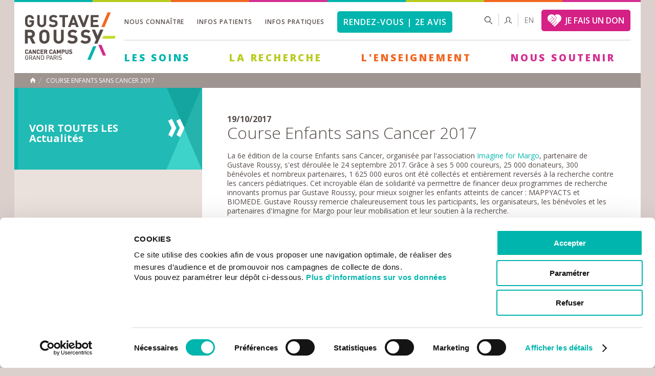

--- FILE ---
content_type: text/html; charset=utf-8
request_url: https://www.gustaveroussy.fr/fr/course-enfants-sans-cancer-2017
body_size: 11775
content:
<!DOCTYPE html>
<html lang="fr" dir="ltr">
<head profile="http://www.w3.org/1999/xhtml/vocab">
  <meta http-equiv="Content-Type" content="text/html; charset=utf-8" />
<meta property="og:title" content="Course Enfants sans Cancer 2017" />
<meta property="og:image" content="https://www.gustaveroussy.fr/sites/default/files/actu-course-enfants-sans-cancer-2017.jpg" />
<meta property="og:description" content="La 6e édition de la course Enfants sans Cancer, organisée par l&#039;association Imagine for Margo, partenaire de Gustave Roussy, s&#039;est déroulée le 24 septembre 2017." />
<link rel="shortcut icon" href="https://www.gustaveroussy.fr/sites/default/files/favicon.ico" type="image/vnd.microsoft.icon" />
    <title>Course Enfants sans Cancer 2017 | Gustave Roussy</title>
    <link type="text/css" rel="stylesheet" href="https://www.gustaveroussy.fr/sites/default/files/css/css_xE-rWrJf-fncB6ztZfd2huxqgxu4WO-qwma6Xer30m4.css" media="all" />
<link type="text/css" rel="stylesheet" href="https://www.gustaveroussy.fr/sites/default/files/css/css_roRmulWqOEzVoUDgy4oISXY895qe2RJklYkEtTeAGT8.css" media="all" />
<link type="text/css" rel="stylesheet" href="https://www.gustaveroussy.fr/sites/default/files/css/css_xO27LoUjJpJsjhAwWIE_7rtek5LFHslPhFpLWIKviis.css" media="all" />
<link type="text/css" rel="stylesheet" href="https://www.gustaveroussy.fr/sites/default/files/css/css_RMd1dXDg04yC9fgZBZFhSlUYJPHvX5pOpOl2uSRr80I.css" media="all" />
	<!-- @todo inclure dans drp -->
	<style media="all" type="text/css">
		@import url("/sites/all/themes/gustave_roussy/css/andre.css?2213936");
		@import url("/sites/all/themes/gustave_roussy/css/robin.css?9127474");
		@import url("/sites/all/themes/gustave_roussy/css/sergi.css?1300993");
	</style>
	<!--[if IE 8]>
    <link type="text/css" rel="stylesheet" media="all" href="/sites/all/themes/gustave_roussy/css/style.css" />
    <link rel="stylesheet" href="https://fonts.googleapis.com/css?family=Open+Sans:400" />
	<![endif]-->
	<!--[if IE 9]>
    <link type="text/css" rel="stylesheet" media="all" href="/sites/all/themes/gustave_roussy/css/style.css" />
    <![endif]-->
    <script type="text/javascript" src="//code.jquery.com/jquery-1.12.4.min.js"></script>
<script type="text/javascript">
<!--//--><![CDATA[//><!--
window.jQuery || document.write("<script src='/sites/all/modules/contrib/jquery_update/replace/jquery/1.12/jquery.min.js'>\x3C/script>")
//--><!]]>
</script>
<script type="text/javascript" src="https://www.gustaveroussy.fr/sites/default/files/js/js_GOikDsJOX04Aww72M-XK1hkq4qiL_1XgGsRdkL0XlDo.js"></script>
<script type="text/javascript" src="https://www.gustaveroussy.fr/sites/default/files/js/js_onbE0n0cQY6KTDQtHO_E27UBymFC-RuqypZZ6Zxez-o.js"></script>
<script type="text/javascript" src="https://www.gustaveroussy.fr/sites/default/files/js/js_gHk2gWJ_Qw_jU2qRiUmSl7d8oly1Cx7lQFrqcp3RXcI.js"></script>
<script type="text/javascript" src="https://www.gustaveroussy.fr/sites/default/files/js/js__IrBf7kfVsQk_NadYZmKAn4F6lxOMiJ7fsLvxSR0Vxs.js"></script>
<script type="text/javascript" src="https://www.gustaveroussy.fr/sites/default/files/js/js_twCC1SNvhVOqeQdjii7nFvRYBHlM0jQX-EvgUNqNQcM.js"></script>
<script type="text/javascript">
<!--//--><![CDATA[//><!--
jQuery.extend(Drupal.settings, {"basePath":"\/","pathPrefix":"fr\/","setHasJsCookie":0,"ajaxPageState":{"theme":"gustave","theme_token":"4n1YHFts8IV01UmBHbsw5euCuQbp1LMj1mobDPU1-OQ","js":{"\/\/code.jquery.com\/jquery-1.12.4.min.js":1,"0":1,"misc\/jquery-extend-3.4.0.js":1,"misc\/jquery-html-prefilter-3.5.0-backport.js":1,"misc\/jquery.once.js":1,"misc\/drupal.js":1,"sites\/all\/modules\/contrib\/jquery_update\/js\/jquery_browser.js":1,"misc\/form-single-submit.js":1,"sites\/all\/modules\/contrib\/entityreference\/js\/entityreference.js":1,"public:\/\/languages\/fr_xrXP17OSBqvJra2TyDEUGq0yEslZe_JVm0Ry7HC1FF4.js":1,"sites\/all\/modules\/custom\/igr_tax_calculator\/js\/igr_tax_calculator.js":1,"sites\/all\/modules\/contrib\/video\/js\/video.js":1,"sites\/all\/themes\/gustave_roussy\/js\/jquery.bxslider.min.js":1,"sites\/all\/themes\/gustave_roussy\/js\/scroll\/jquery.mCustomScrollbar.js":1,"sites\/all\/themes\/gustave_roussy\/js\/jPushMenu.js":1,"sites\/all\/themes\/gustave_roussy\/js\/chosen.jquery.min.js":1,"sites\/all\/themes\/gustave_roussy\/js\/common.js":1},"css":{"modules\/system\/system.base.css":1,"modules\/system\/system.menus.css":1,"modules\/system\/system.messages.css":1,"modules\/system\/system.theme.css":1,"modules\/field\/theme\/field.css":1,"sites\/all\/modules\/contrib\/field_hidden\/field_hidden.css":1,"modules\/node\/node.css":1,"modules\/search\/search.css":1,"modules\/user\/user.css":1,"sites\/all\/modules\/contrib\/views\/css\/views.css":1,"sites\/all\/modules\/contrib\/ctools\/css\/ctools.css":1,"sites\/all\/modules\/contrib\/panels\/css\/panels.css":1,"sites\/all\/modules\/contrib\/video\/css\/video.css":1,"sites\/all\/themes\/gustave_roussy\/panel_layouts\/GR_2_col_left\/gr-2-col-left.css":1,"sites\/all\/themes\/gustave_roussy\/css\/normalize.css":1,"sites\/all\/themes\/gustave_roussy\/css\/jPushMenu.css":1,"sites\/all\/themes\/gustave_roussy\/css\/jquery.mCustomScrollbar.css":1,"sites\/all\/themes\/gustave_roussy\/less\/common.less":1,"sites\/all\/themes\/gustave_roussy\/less\/page.less":1,"sites\/all\/themes\/gustave_roussy\/less\/main-navigation.less":1,"sites\/all\/themes\/gustave_roussy\/less\/footer.less":1}},"urlIsAjaxTrusted":{"\/fr\/course-enfants-sans-cancer-2017":true},"traduction":{"searchdoc":"Rechercher un document","alldoc":"Tous les documents","Ordertotal":"Total amount","labelselectFirst":"Choisissez une cat\u00e9gorie","labelselectsecond":"Affinez votre recherche","cartepaiement":"Cartes de paiements accept\u00e9es","btntransfert":"Joindre","rechercheequipe":"Find a team","chosesomeoption":"Choisissez des options"},"my_module":{"foo":"bar","name":"john"}});
//--><!]]>
</script>
			<!-- @todo inclure dans drp -->
					<script src="https://www.gustaveroussy.fr/sites/all/themes/gustave_roussy/js/andre.js?7660149" type="text/javascript"></script>
    <link href='https://fonts.googleapis.com/css?family=Open+Sans:400,300,600,600italic,700,800' rel='stylesheet' type='text/css'>
    <meta name="viewport" content="width=device-width, initial-scale=1.0, minimum-scale=1.0, maximum-scale=1.0" />
	<!--[if lt IE 9]>
    <script src="https://html5shiv.googlecode.com/svn/trunk/html5.js"></script>
	<![endif]-->
    <!-- Google Tag Manager -->
    <script>(function(w,d,s,l,i){w[l]=w[l]||[];w[l].push({'gtm.start':
                new Date().getTime(),event:'gtm.js'});var f=d.getElementsByTagName(s)[0],
            j=d.createElement(s),dl=l!='dataLayer'?'&l='+l:'';j.async=true;j.src=
            'https://www.googletagmanager.com/gtm.js?id='+i+dl;f.parentNode.insertBefore(j,f);
        })(window,document,'script','dataLayer','GTM-KP6K7DB');</script>
    <!-- End Google Tag Manager -->
</head>
<body class="html not-front not-logged-in no-sidebars page-node page-node- page-node-4167 node-type-actualite i18n-fr " >
<!-- Google Tag Manager (noscript) -->
<noscript><iframe src="https://www.googletagmanager.com/ns.html?id=GTM-KP6K7DB" height="0" width="0" style="display:none;visibility:hidden"></iframe></noscript>
<!-- End Google Tag Manager (noscript) -->
    	    <div id="wrapper">
    <div><div class="panel-pane pane-panels-mini pane-gustave-roussy-header"  >
  
      
  
  <div class="pane-content">
    

<div id="top-header">
    <span class="bleu"></span>
    <span class="jaune"></span>
    <span class="orange"></span>
    <span class="violet"></span>
    <span class="bleu"></span>
    <span class="jaune"></span>
    <span class="orange"></span>
    <span class="violet"></span>
</div>

<!-- DEBUT HEADER -->
<header id="header">
    <span class="toggle-menu menu-left push-body">&nbsp;</span>
    <div id="logo">
        <div class="panel-pane pane-page-logo"  >
  
      
  
  <div class="pane-content">
    <a href="/fr" rel="home" id="logo" title="Accueil"><img typeof="foaf:Image" src="https://www.gustaveroussy.fr/sites/all/themes/gustave_roussy/logo.png" alt="Accueil" /></a>  </div>

  
  </div>
<div class="panel-separator"></div><div class="panel-pane pane-custom pane-4"  id="lang-mobile" >
  
      
  
  <div class="pane-content">
    <p><a href="/en" hreflang="en" style="font-size: 13px;color: #000;" title="English">en</a></p>
  </div>

  
  </div>
    </div>
    <span class="toggle-menu menu-right push-body">&nbsp;</span>

    <span class="button-mobile-search">&nbsp;</span>

    <div id="mobile-search">
        <div class="panel-pane pane-block pane-search-form pane-search"  >
  
      
  
  <div class="pane-content">
    <form action="/fr/course-enfants-sans-cancer-2017" method="post" id="search-block-form" accept-charset="UTF-8"><div><div class="container-inline">
        <div class="h2 element-invisible">Formulaire de recherche</div>
    <div class="form-item form-type-textfield form-item-search-block-form">
  <label class="element-invisible" for="edit-search-block-form--2">Rechercher </label>
 <input title="Indiquer les termes à rechercher" placeholder="Rechercher" type="text" id="edit-search-block-form--2" name="search_block_form" value="" size="15" maxlength="128" class="form-text" />
</div>
<div class="form-actions form-wrapper" id="edit-actions"><input type="submit" id="edit-submit" name="op" value="Rechercher" class="form-submit" /></div><input type="hidden" name="form_build_id" value="form-iBmgOkZ6vLwsdVVjrrn3blFK-blROetngA1BYrptfKI" />
<input type="hidden" name="form_id" value="search_block_form" />
</div>
</div></form>  </div>

  
  </div>
    </div>

    <div class="content-header">
        <div class="top">
            <div class="panel-pane pane-block pane-menu-menu-menu-top pane-menu"  >
  
      
  
  <div class="pane-content">
    <ul class="menu"><li class="first expanded"><a href="/fr/linstitut">Nous connaître</a><ul class="menu"><li class="first expanded"><a href="/fr/actualites">à la une</a><ul class="menu"><li class="first leaf"><a href="/fr/actualites">Actualités</a></li>
<li class="leaf"><a href="/fr/agenda">Agenda</a></li>
<li class="leaf"><a href="https://www.gustaveroussy.fr/presse">Presse</a></li>
<li class="last leaf"><a href="/fr/newsletter-gustave-roussy">Newsletter</a></li>
</ul></li>
<li class="leaf"><a href="/fr/linstitut">L&#039;Institut</a></li>
<li class="leaf"><a href="/fr/histoire-linstitut">Histoire</a></li>
<li class="leaf"><a href="/fr/gouvernance-generalites">Gouvernance</a></li>
<li class="leaf"><a href="/fr/plan-strategique-2030-vers-lultrapersonnalisation-et-lanticipation-en-cancerologie">Plan Stratégique 2030</a></li>
<li class="leaf"><a href="/fr/les-departements-de-gustave-roussy">Départements</a></li>
<li class="leaf"><a href="/fr/hopital-chevilly-larue">Hôpital de Chevilly-Larue</a></li>
<li class="leaf"><a href="/fr/cancer-campus">Cancer Campus</a></li>
<li class="leaf"><a href="/fr/rapports-dactivite-de-gustave-roussy">Rapports d&#039;activité</a></li>
<li class="expanded"><a href="/fr/partenariats-generalites">Partenariats</a><ul class="menu"><li class="first leaf"><a href="/fr/partenariats-nationaux">Partenariats nationaux</a></li>
<li class="leaf"><a href="/fr/partenariats-internationaux">Partenariats internationaux</a></li>
<li class="leaf"><a href="/fr/cancer-core-europe">Cancer Core Europe</a></li>
<li class="last leaf"><a href="/fr/cellule-europe">Cellule Europe</a></li>
</ul></li>
<li class="leaf"><a href="/fr/cancer-au-travail">Cancer au travail</a></li>
<li class="last expanded"><a href="https://www.gustaveroussy.fr/fr/rh">Recrutement</a><ul class="menu"><li class="first leaf"><a href="https://www.gustaveroussy.fr/fr/rh">Offres d’emploi</a></li>
<li class="leaf"><a href="/fr/politique-rh">Politique RH</a></li>
<li class="last leaf"><a href="/fr/index-egalite-professionnelle">Index égalité professionnelle</a></li>
</ul></li>
</ul></li>
<li class="expanded"><a href="/fr/informations-patients">Infos patients</a><ul class="menu"><li class="first leaf"><a href="/fr/guide-accueil-patients-et-proches">Guide d’accueil </a></li>
<li class="leaf"><a href="/fr/portail">Portail patient</a></li>
<li class="expanded"><a href="/fr/mieux-vivre-le-cancer">Mieux vivre le cancer</a><ul class="menu"><li class="first leaf"><a href="/fr/mieux-vivre-le-cancer">Le programme</a></li>
<li class="leaf"><a href="/fr/mieux-vivre-le-cancer/activites-sportives">Activités sportives</a></li>
<li class="last leaf"><a href="/fr/mieux-vivre-le-cancer/accompagnement-socio-esthetique">Accompagnement socio-esthétique</a></li>
</ul></li>
<li class="leaf"><a href="/fr/espace-patients-et-aidants">Espace patients et aidants</a></li>
<li class="expanded"><a href="/fr/droits-du-patient">Droits du patient</a><ul class="menu"><li class="first leaf"><a href="/fr/donnees-personnelles-patients">Données personnelles</a></li>
<li class="leaf"><a href="/fr/droit-patient/etudes-et-essais-cliniques">Etudes et essais cliniques</a></li>
<li class="leaf"><a href="/fr/personne-confiance">Personne de confiance</a></li>
<li class="leaf"><a href="/fr/directives-anticipees">Directives anticipées</a></li>
<li class="leaf"><a href="/fr/charte-laicite">Charte de laïcité</a></li>
<li class="leaf"><a href="/fr/mineurs-majeurs-proteges">Mineurs et majeurs protégés</a></li>
<li class="leaf"><a href="/fr/refus-soins">Refus de soins</a></li>
<li class="last leaf"><a href="/fr/don-dorganes-et-de-tissus">Don d&#039;organes</a></li>
</ul></li>
<li class="expanded"><a href="/fr/democratie-sanitaire">Démocratie sanitaire</a><ul class="menu"><li class="first leaf"><a href="/fr/comite-de-patients">Comité de patients</a></li>
<li class="leaf"><a href="/fr/conseil-des-enfants">Conseil des enfants</a></li>
<li class="leaf"><a href="/fr/comite-ethique">Comité d&#039;éthique</a></li>
<li class="last leaf"><a href="/fr/commission-des-usagers">Commission des relations avec les usagers</a></li>
</ul></li>
<li class="expanded"><a href="/fr/demarches-administratives">Démarches administratives</a><ul class="menu"><li class="first leaf"><a href="/fr/prescription-transport">Prescription transport</a></li>
<li class="leaf"><a href="/fr/acces-au-dossier-medical">Accès au dossier médical</a></li>
<li class="leaf"><a href="/fr/mediateur-medical">Médiateur médical</a></li>
<li class="leaf"><a href="/fr/assistance-sociale">Assistance sociale</a></li>
<li class="last leaf"><a href="/fr/les-aides-domicile">Aides à domicile</a></li>
</ul></li>
<li class="last leaf"><a href="https://paiement.gustaveroussy.fr/payment/paiement-en-ligne/" target="_blank">Paiement en ligne</a></li>
</ul></li>
<li class="expanded"><a href="/fr/informations-pratiques">Infos pratiques</a><ul class="menu"><li class="first leaf"><a href="/fr/venir-a-gustave-roussy">Accès GR1 – Villejuif</a></li>
<li class="leaf"><a href="/fr/acces-chevilly-larue">Accès GR2 – Chevilly Larue</a></li>
<li class="leaf"><a href="/fr/plan-de-gustave-roussy">Plan de l&#039;institut</a></li>
<li class="expanded"><a href="/fr/pratique">Services sur place</a><ul class="menu"><li class="first leaf"><a href="/fr/pratique">Pratique</a></li>
<li class="leaf"><a href="/fr/restauration">Restauration</a></li>
<li class="leaf"><a href="/fr/handicap">Handicap</a></li>
<li class="leaf"><a href="/fr/culte">Culte</a></li>
<li class="last leaf"><a href="/fr/les-services-lhopital-de-chevilly-larue">Hôpital de Chevilly-Larue</a></li>
</ul></li>
<li class="leaf"><a href="/fr/hebergement-proximite">Hébergement</a></li>
<li class="leaf"><a href="/fr/associations">Associations</a></li>
<li class="last leaf"><a href="/fr/contact">Contacts</a></li>
</ul></li>
<li class="last leaf"><a href="https://rdv.gustaveroussy.fr" class="linkrdv">Rendez-vous | 2e avis</a></li>
</ul>  </div>

  
  </div>

            <div class="top-right"><div class="panel-pane pane-block pane-search-form pane-search"  id="search-box" >
  
      
  
  <div class="pane-content">
    <form action="/fr/course-enfants-sans-cancer-2017" method="post" id="search-block-form--2" accept-charset="UTF-8"><div><div class="container-inline">
        <div class="h2 element-invisible">Formulaire de recherche</div>
    <div class="form-item form-type-textfield form-item-search-block-form">
  <label class="element-invisible" for="edit-search-block-form--4">Rechercher </label>
 <input title="Indiquer les termes à rechercher" placeholder="Rechercher" type="text" id="edit-search-block-form--4" name="search_block_form" value="" size="15" maxlength="128" class="form-text" />
</div>
<div class="form-actions form-wrapper" id="edit-actions--2"><input type="submit" id="edit-submit--2" name="op" value="Rechercher" class="form-submit" /></div><input type="hidden" name="form_build_id" value="form-clcmpN8y8mZlYHigp7e-JsZUDUVQnIvqDAN6hfIQeUU" />
<input type="hidden" name="form_id" value="search_block_form" />
</div>
</div></form>  </div>

  
  </div>
<div class="panel-separator"></div><div class="panel-pane pane-custom pane-5"  >
  
      
  
  <div class="pane-content">
    <div class="link-espace">
							<a href="/fr/content/accès-réservé"><span>Espace réservé</span></a>
						</div>  </div>

  
  </div>
<div class="panel-separator"></div><div class="panel-pane pane-custom pane-6"  >
  
      
  
  <div class="pane-content">
    <p style="margin-top: 6px;margin-left: 14px;font-weight: 100;"><a href="/en" hreflang="en" style="color: #544b48;" title="English">en</a></p>
  </div>

  
  </div>
<div class="panel-separator"></div><div class="panel-pane pane-block pane-block-10 pane-block"  >
  
      
  
  <div class="pane-content">
    <p><a class="btn-jfud" href="https://soutenir.gustaveroussy.fr/?cid=156&amp;reserved_media=WEBHEADER" target="_blank">JE FAIS UN DON</a></p>
  </div>

  
  </div>
</div>
        </div>

        <div class="bottom">
            <nav id="nav">

                <div class="hole-menu"><div class="panel-pane pane-block pane-system-main-menu pane-system"  >
  
      
  
  <div class="pane-content">
    <ul class="menu"><li class="first expanded vert soins"><a href="/fr" class="vert">Les Soins</a><ul class="menu"><li class="first leaf"><a href="https://rdv.gustaveroussy.fr/">Rendez-vous et deuxième avis</a></li>
<li class="expanded"><a href="/fr/type-de-cancer">Types de cancer</a><ul class="menu"><li class="first leaf"><a href="/fr/tumeur-cerveau">Tumeur du cerveau</a></li>
<li class="leaf"><a href="/fr/cancer-colorectal">Cancer colorectal</a></li>
<li class="leaf"><a href="/fr/cancers-digestifs">Cancers digestifs</a></li>
<li class="leaf"><a href="/fr/cancer-gynecologique">Cancer gynécologique</a></li>
<li class="leaf"><a href="/fr/cancer-hematologique">Hématologie</a></li>
<li class="leaf"><a href="/fr/tumeur-neuro-endocrine">Tumeur neuro-endocrine</a></li>
<li class="leaf"><a href="/fr/cancer-orl">Cancer ORL / Tête et Cou</a></li>
<li class="leaf"><a href="/fr/cancer-peau">Cancer de la peau</a></li>
<li class="leaf"><a href="/fr/cancer-poumon">Cancer du poumon</a></li>
<li class="leaf"><a href="/fr/cancer-prostate">Cancer de la prostate</a></li>
<li class="leaf"><a href="/fr/cancer-du-rein">Cancer du rein</a></li>
<li class="leaf"><a href="/fr/sarcome">Sarcome</a></li>
<li class="leaf"><a href="/fr/tumeur-de-la-surrenale">Tumeur de la surrénale</a></li>
<li class="leaf"><a href="/fr/cancer-du-sein">Cancer du sein</a></li>
<li class="leaf"><a href="/fr/cancer-du-testicule">Cancer du testicule</a></li>
<li class="leaf"><a href="/fr/cancer-thyroide">Cancer de la thyroïde</a></li>
<li class="leaf"><a href="/fr/cancer-vessie">Cancer de la vessie</a></li>
<li class="last leaf"><a href="/fr/cancers-hpv-induits">Cancers HPV induits</a></li>
</ul></li>
<li class="expanded"><a href="/fr/content/hp-p%C3%A9diatrie">Enfant et adolescent</a><ul class="menu"><li class="first leaf"><a href="/fr/decouvrir-la-pediatrie-presentation">Découvrir la pédiatrie</a></li>
<li class="leaf"><a href="/fr/les-cancers-de-lenfant-et-de-ladolescent">Les cancers de l&#039;enfant</a></li>
<li class="leaf"><a href="/fr/scolarite">Scolarité</a></li>
<li class="leaf"><a href="/fr/les-unites-pediatriques">Les unités</a></li>
<li class="leaf"><a href="/fr/la-douleur-chez-lenfant">La douleur chez l&#039;enfant</a></li>
<li class="leaf"><a href="/fr/loisirs-1">Loisirs</a></li>
<li class="leaf"><a href="/fr/accueil-des-parents">Accueil des parents</a></li>
<li class="leaf"><a href="/fr/aja">Adolescents et Jeunes Adultes</a></li>
<li class="leaf"><a href="/fr/pour-vous-soutenir">Pour vous soutenir</a></li>
<li class="leaf"><a href="/fr/espace-detente">Espace détente</a></li>
<li class="last leaf"><a href="/fr/suivi-a-long-terme">Suivi à long terme</a></li>
</ul></li>
<li class="leaf"><a href="/fr/onco-geriatrie-les-soins">Onco-gériatrie</a></li>
<li class="expanded"><a href="/fr">Traitements</a><ul class="menu"><li class="first leaf"><a href="/fr/radiotherapie">Radiothérapie</a></li>
<li class="leaf"><a href="/fr/chirurgie">Chirurgie</a></li>
<li class="leaf"><a href="/fr/chimiotherapie">Chimiothérapie</a></li>
<li class="leaf"><a href="/fr/immunotherapie">Immunothérapie</a></li>
<li class="leaf"><a href="/fr/hormonotherapie">Hormonothérapie</a></li>
<li class="leaf"><a href="/fr/radiologie-interventionnelle">Radiologie interventionnelle</a></li>
<li class="last leaf"><a href="/fr/biopsie-liquide-programme-fresh">Biopsie liquide Programme FRESH</a></li>
</ul></li>
<li class="expanded"><a href="/fr/essais-cliniques">Essais cliniques</a><ul class="menu"><li class="first leaf"><a href="/fr/essais-cliniques">Essais cliniques en cours</a></li>
<li class="leaf"><a href="/fr/les-essais-cliniques">Qu&#039;est-ce qu&#039;un essai clinique ?</a></li>
<li class="leaf"><a href="/fr/essais-precoces">Essais cliniques précoces</a></li>
<li class="last leaf"><a href="/fr/resumes-des-resultats-des-essais-cliniques-destination-du-grand-public">Résultats des essais cliniques</a></li>
</ul></li>
<li class="expanded"><a href="/fr/soins-support">Soins de support</a><ul class="menu"><li class="first leaf"><a href="/fr/psychologie">Prise en charge psychologique</a></li>
<li class="leaf"><a href="/fr/lutte-contre-la-douleur-generalites">Lutte contre la douleur</a></li>
<li class="leaf"><a href="/fr/addictologie">Addictologie</a></li>
<li class="leaf"><a href="/fr/nutrition">Nutrition</a></li>
<li class="leaf"><a href="/fr/reeducation">Rééducation</a></li>
<li class="leaf"><a href="/fr/soins-palliatifs">Soins palliatifs</a></li>
<li class="leaf"><a href="/fr/mieux-vivre-le-cancer">Mieux vivre le cancer</a></li>
<li class="last leaf"><a href="/fr/oncolum-centre-de-photobiomodulation-en-oncologie-patients">OncoLum - Photobiomodulation</a></li>
</ul></li>
<li class="expanded"><a href="/fr/hospitalisation-conventionnelle">Hospitalisation</a><ul class="menu"><li class="first leaf"><a href="/fr/hospitalisation-conventionnelle">Hospitalisation conventionnelle</a></li>
<li class="last leaf"><a href="/fr/ambulatoire-hopital-de-jour">Ambulatoire - Hôpital de jour</a></li>
</ul></li>
<li class="leaf"><a href="/fr/soins-domicile">Soins à domicile</a></li>
<li class="expanded"><a href="/fr/securite-des-soins">Qualité et Sécurité des soins</a><ul class="menu"><li class="first leaf"><a href="/fr/vigilances-sanitaires">Vigilances sanitaires</a></li>
<li class="last leaf"><a href="/fr/securite-des-soins">Sécurité des soins</a></li>
</ul></li>
<li class="leaf"><a href="/fr/patients-internationaux">Patients Internationaux</a></li>
<li class="leaf"><a href="/fr/interception">Interception</a></li>
<li class="last leaf"><a href="/fr/reunions-de-concertation-pluridisciplinaire-outre-mer">Outre-mer</a></li>
</ul></li>
<li class="expanded"><a href="/fr/content/hp-la-recherche" class="jaune">La Recherche</a><ul class="menu"><li class="first collapsed"><a href="/fr/gouvernance-recherche-direction-recherche">Gouvernance de la recherche</a></li>
<li class="leaf"><a href="/fr/les-programmes-medico-scientifiques">Programmes médico-scientifiques</a></li>
<li class="leaf"><a href="/fr/equipes-de-recherche">équipes de Recherche</a></li>
<li class="leaf"><a href="/fr/unites-de-recherche">Unités de recherche</a></li>
<li class="leaf"><a href="/fr/plateformes-de-recherche-de-gustave-roussy">Plateformes</a></li>
<li class="leaf"><a href="/fr/recherche-clinique">Recherche clinique</a></li>
<li class="leaf"><a href="/fr/epidemiologie-et-prevention">épidémiologie et prévention</a></li>
<li class="leaf"><a href="/fr/grt">Valorisation de la recherche</a></li>
<li class="last collapsed"><a href="/fr/recherche-appels-candidatures">Appel à candidatures</a></li>
</ul></li>
<li class="expanded"><a href="/fr/content/hp-enseignement-0" class="orange">L&#039;Enseignement</a><ul class="menu"><li class="first collapsed"><a href="/fr/gustave-roussy-education-enseignement">Gustave Roussy Education</a></li>
<li class="leaf"><a href="/fr/formation">Formations</a></li>
<li class="leaf"><a href="/fr/ecole-doctorale-de-cancerologie">école Doctorale de Cancerologie</a></li>
<li class="leaf"><a href="/fr/bibliotheque-medicale">Bibliothèque Médicale</a></li>
<li class="leaf"><a href="/fr/enseignement-numerique">Enseignement numérique</a></li>
<li class="leaf"><a href="/fr/taxe-apprentissage">Taxe d&#039;apprentissage</a></li>
<li class="last leaf"><a href="/fr/gustave-roussy-alumni">Gustave Roussy Alumni</a></li>
</ul></li>
<li class="last expanded"><a href="/fr/content/hp-donner" class="rose">Nous soutenir</a><ul class="menu"><li class="first expanded"><a href="/fr/faire-un-don-contre-le-cancer">Faire un don</a><ul class="menu"><li class="first leaf"><a href="/fr/faire-un-don-regulier">Faire un don régulier</a></li>
<li class="leaf"><a href="/fr/faire-un-don-cible">Faire un don ciblé</a></li>
<li class="leaf"><a href="/fr/don-ifi">Faire un don IFI</a></li>
<li class="leaf"><a href="/fr/don-sms">Don par SMS</a></li>
<li class="leaf"><a href="/fr/faire-un-don-en-memoire-dun-proche">Faire un don en mémoire</a></li>
<li class="leaf"><a href="/fr/faire-un-don-depuis-letranger">Faire un don depuis l’étranger</a></li>
<li class="last leaf"><a href="https://www.gustaveroussy.fr/fr/faire-un-don-par-virement">Faire un don par virement</a></li>
</ul></li>
<li class="expanded"><a href="/fr/parrainage">Parrainer une équipe de recherche</a><ul class="menu"><li class="first leaf"><a href="/fr/parrainage-chercheur-cancer-colorectal">Parrainage &quot;Cancer colorectal&quot;</a></li>
<li class="leaf"><a href="/fr/parrainage-cancer-enfant">Parrainage &quot;Cancer de l&#039;enfant&quot;</a></li>
<li class="leaf"><a href="/fr/parrainer-equipe-chercheurs-cancers-gynecologiques">Parrainage &quot;Cancers gynécologiques&quot;</a></li>
<li class="leaf"><a href="/fr/parrainage-mieux-vivre-le-cancer">Parrainage &quot;Mieux vivre le cancer&quot;</a></li>
<li class="leaf"><a href="/fr/parrainage-cancer-de-la-peau">Parrainage &quot;Cancer de la peau&quot;</a></li>
<li class="leaf"><a href="/fr/parrainage-chercheur-cancer-du-poumon">Parrainage &quot;Cancer du poumon&quot;</a></li>
<li class="leaf"><a href="/fr/parrainage-chercheur-cancer-de-la-prostate">Parrainage &quot;Cancer de la prostate&quot;</a></li>
<li class="leaf"><a href="/fr/parrainage-chercheur-sarcomes">Parrainage &quot;Sarcomes&quot;</a></li>
<li class="leaf"><a href="/fr/parrainage-chercheur-cancer-du-sein">Parrainage &quot;Cancer du sein&quot;</a></li>
<li class="last leaf"><a href="/fr/parrainage-chercheur-tumeurs-cerebrales">Parrainage &quot;tumeurs cérébrales&quot;</a></li>
</ul></li>
<li class="leaf"><a href="/fr/collecter-pour-gustave-roussy">Collecter pour Gustave Roussy</a></li>
<li class="expanded"><a href="/fr/patrimoine-legs">Transmettre votre patrimoine</a><ul class="menu"><li class="first leaf"><a href="/fr/patrimoine-legs">Le legs</a></li>
<li class="leaf"><a href="/fr/patrimoine-donation">La donation</a></li>
<li class="last leaf"><a href="/fr/patrimoine-assurance-vie">L&#039;assurance-vie</a></li>
</ul></li>
<li class="leaf"><a href="/fr/mecenat">Devenir mécène</a></li>
<li class="leaf"><a href="/fr/courir-pour-gustave-roussy">Courir pour Gustave Roussy</a></li>
<li class="expanded"><a href="/fr/fondation-gustave-roussy">Fondation Gustave Roussy</a><ul class="menu"><li class="first leaf"><a href="/fr/les-campagnes-de-collecte">Les campagnes de collecte</a></li>
<li class="leaf"><a href="/fr/guerir-le-cancer">Guérir le cancer au 21e siècle</a></li>
<li class="last leaf"><a href="/fr/guerir-le-cancer-de-lenfant-au-21e-siecle">Guérir le cancer de l&#039;enfant au 21e siècle</a></li>
</ul></li>
<li class="expanded"><a href="/fr/donner-contre-le-cancer-comptes-et-transparence">Utilisation des dons</a><ul class="menu"><li class="first leaf"><a href="/fr/donner-contre-le-cancer-comptes-et-transparence">Comptes et transparence</a></li>
<li class="leaf"><a href="/fr/dons-aux-associations-et-fondations-et-reduction-dimpots">Avantages fiscaux</a></li>
<li class="last leaf"><a href="/fr/ils-nous-soutiennent">Ils nous soutiennent</a></li>
</ul></li>
<li class="last leaf"><a href="/fr/espace-donateur-gustave-roussy">Votre espace donateur</a></li>
</ul></li>
</ul>  </div>

  
  </div>
</div>

                <div class="close-main-menu"></div>
            </nav>
        </div>
    </div>
</header>
<!-- FIN HEADER -->


<div class="cbp-spmenu cbp-spmenu-vertical cbp-spmenu-left">

    <div class="panel-pane pane-block pane-system-main-menu pane-system"  >
  
      
  
  <div class="pane-content">
    <ul class="menu"><li class="first expanded vert soins"><a href="/fr" class="vert">Les Soins</a><ul class="menu"><li class="first leaf"><a href="https://rdv.gustaveroussy.fr/">Rendez-vous et deuxième avis</a></li>
<li class="expanded"><a href="/fr/type-de-cancer">Types de cancer</a><ul class="menu"><li class="first leaf"><a href="/fr/tumeur-cerveau">Tumeur du cerveau</a></li>
<li class="leaf"><a href="/fr/cancer-colorectal">Cancer colorectal</a></li>
<li class="leaf"><a href="/fr/cancers-digestifs">Cancers digestifs</a></li>
<li class="leaf"><a href="/fr/cancer-gynecologique">Cancer gynécologique</a></li>
<li class="leaf"><a href="/fr/cancer-hematologique">Hématologie</a></li>
<li class="leaf"><a href="/fr/tumeur-neuro-endocrine">Tumeur neuro-endocrine</a></li>
<li class="leaf"><a href="/fr/cancer-orl">Cancer ORL / Tête et Cou</a></li>
<li class="leaf"><a href="/fr/cancer-peau">Cancer de la peau</a></li>
<li class="leaf"><a href="/fr/cancer-poumon">Cancer du poumon</a></li>
<li class="leaf"><a href="/fr/cancer-prostate">Cancer de la prostate</a></li>
<li class="leaf"><a href="/fr/cancer-du-rein">Cancer du rein</a></li>
<li class="leaf"><a href="/fr/sarcome">Sarcome</a></li>
<li class="leaf"><a href="/fr/tumeur-de-la-surrenale">Tumeur de la surrénale</a></li>
<li class="leaf"><a href="/fr/cancer-du-sein">Cancer du sein</a></li>
<li class="leaf"><a href="/fr/cancer-du-testicule">Cancer du testicule</a></li>
<li class="leaf"><a href="/fr/cancer-thyroide">Cancer de la thyroïde</a></li>
<li class="leaf"><a href="/fr/cancer-vessie">Cancer de la vessie</a></li>
<li class="last leaf"><a href="/fr/cancers-hpv-induits">Cancers HPV induits</a></li>
</ul></li>
<li class="expanded"><a href="/fr/content/hp-p%C3%A9diatrie">Enfant et adolescent</a><ul class="menu"><li class="first leaf"><a href="/fr/decouvrir-la-pediatrie-presentation">Découvrir la pédiatrie</a></li>
<li class="leaf"><a href="/fr/les-cancers-de-lenfant-et-de-ladolescent">Les cancers de l&#039;enfant</a></li>
<li class="leaf"><a href="/fr/scolarite">Scolarité</a></li>
<li class="leaf"><a href="/fr/les-unites-pediatriques">Les unités</a></li>
<li class="leaf"><a href="/fr/la-douleur-chez-lenfant">La douleur chez l&#039;enfant</a></li>
<li class="leaf"><a href="/fr/loisirs-1">Loisirs</a></li>
<li class="leaf"><a href="/fr/accueil-des-parents">Accueil des parents</a></li>
<li class="leaf"><a href="/fr/aja">Adolescents et Jeunes Adultes</a></li>
<li class="leaf"><a href="/fr/pour-vous-soutenir">Pour vous soutenir</a></li>
<li class="leaf"><a href="/fr/espace-detente">Espace détente</a></li>
<li class="last leaf"><a href="/fr/suivi-a-long-terme">Suivi à long terme</a></li>
</ul></li>
<li class="leaf"><a href="/fr/onco-geriatrie-les-soins">Onco-gériatrie</a></li>
<li class="expanded"><a href="/fr">Traitements</a><ul class="menu"><li class="first leaf"><a href="/fr/radiotherapie">Radiothérapie</a></li>
<li class="leaf"><a href="/fr/chirurgie">Chirurgie</a></li>
<li class="leaf"><a href="/fr/chimiotherapie">Chimiothérapie</a></li>
<li class="leaf"><a href="/fr/immunotherapie">Immunothérapie</a></li>
<li class="leaf"><a href="/fr/hormonotherapie">Hormonothérapie</a></li>
<li class="leaf"><a href="/fr/radiologie-interventionnelle">Radiologie interventionnelle</a></li>
<li class="last leaf"><a href="/fr/biopsie-liquide-programme-fresh">Biopsie liquide Programme FRESH</a></li>
</ul></li>
<li class="expanded"><a href="/fr/essais-cliniques">Essais cliniques</a><ul class="menu"><li class="first leaf"><a href="/fr/essais-cliniques">Essais cliniques en cours</a></li>
<li class="leaf"><a href="/fr/les-essais-cliniques">Qu&#039;est-ce qu&#039;un essai clinique ?</a></li>
<li class="leaf"><a href="/fr/essais-precoces">Essais cliniques précoces</a></li>
<li class="last leaf"><a href="/fr/resumes-des-resultats-des-essais-cliniques-destination-du-grand-public">Résultats des essais cliniques</a></li>
</ul></li>
<li class="expanded"><a href="/fr/soins-support">Soins de support</a><ul class="menu"><li class="first leaf"><a href="/fr/psychologie">Prise en charge psychologique</a></li>
<li class="leaf"><a href="/fr/lutte-contre-la-douleur-generalites">Lutte contre la douleur</a></li>
<li class="leaf"><a href="/fr/addictologie">Addictologie</a></li>
<li class="leaf"><a href="/fr/nutrition">Nutrition</a></li>
<li class="leaf"><a href="/fr/reeducation">Rééducation</a></li>
<li class="leaf"><a href="/fr/soins-palliatifs">Soins palliatifs</a></li>
<li class="leaf"><a href="/fr/mieux-vivre-le-cancer">Mieux vivre le cancer</a></li>
<li class="last leaf"><a href="/fr/oncolum-centre-de-photobiomodulation-en-oncologie-patients">OncoLum - Photobiomodulation</a></li>
</ul></li>
<li class="expanded"><a href="/fr/hospitalisation-conventionnelle">Hospitalisation</a><ul class="menu"><li class="first leaf"><a href="/fr/hospitalisation-conventionnelle">Hospitalisation conventionnelle</a></li>
<li class="last leaf"><a href="/fr/ambulatoire-hopital-de-jour">Ambulatoire - Hôpital de jour</a></li>
</ul></li>
<li class="leaf"><a href="/fr/soins-domicile">Soins à domicile</a></li>
<li class="expanded"><a href="/fr/securite-des-soins">Qualité et Sécurité des soins</a><ul class="menu"><li class="first leaf"><a href="/fr/vigilances-sanitaires">Vigilances sanitaires</a></li>
<li class="last leaf"><a href="/fr/securite-des-soins">Sécurité des soins</a></li>
</ul></li>
<li class="leaf"><a href="/fr/patients-internationaux">Patients Internationaux</a></li>
<li class="leaf"><a href="/fr/interception">Interception</a></li>
<li class="last leaf"><a href="/fr/reunions-de-concertation-pluridisciplinaire-outre-mer">Outre-mer</a></li>
</ul></li>
<li class="expanded"><a href="/fr/content/hp-la-recherche" class="jaune">La Recherche</a><ul class="menu"><li class="first collapsed"><a href="/fr/gouvernance-recherche-direction-recherche">Gouvernance de la recherche</a></li>
<li class="leaf"><a href="/fr/les-programmes-medico-scientifiques">Programmes médico-scientifiques</a></li>
<li class="leaf"><a href="/fr/equipes-de-recherche">équipes de Recherche</a></li>
<li class="leaf"><a href="/fr/unites-de-recherche">Unités de recherche</a></li>
<li class="leaf"><a href="/fr/plateformes-de-recherche-de-gustave-roussy">Plateformes</a></li>
<li class="leaf"><a href="/fr/recherche-clinique">Recherche clinique</a></li>
<li class="leaf"><a href="/fr/epidemiologie-et-prevention">épidémiologie et prévention</a></li>
<li class="leaf"><a href="/fr/grt">Valorisation de la recherche</a></li>
<li class="last collapsed"><a href="/fr/recherche-appels-candidatures">Appel à candidatures</a></li>
</ul></li>
<li class="expanded"><a href="/fr/content/hp-enseignement-0" class="orange">L&#039;Enseignement</a><ul class="menu"><li class="first collapsed"><a href="/fr/gustave-roussy-education-enseignement">Gustave Roussy Education</a></li>
<li class="leaf"><a href="/fr/formation">Formations</a></li>
<li class="leaf"><a href="/fr/ecole-doctorale-de-cancerologie">école Doctorale de Cancerologie</a></li>
<li class="leaf"><a href="/fr/bibliotheque-medicale">Bibliothèque Médicale</a></li>
<li class="leaf"><a href="/fr/enseignement-numerique">Enseignement numérique</a></li>
<li class="leaf"><a href="/fr/taxe-apprentissage">Taxe d&#039;apprentissage</a></li>
<li class="last leaf"><a href="/fr/gustave-roussy-alumni">Gustave Roussy Alumni</a></li>
</ul></li>
<li class="last expanded"><a href="/fr/content/hp-donner" class="rose">Nous soutenir</a><ul class="menu"><li class="first expanded"><a href="/fr/faire-un-don-contre-le-cancer">Faire un don</a><ul class="menu"><li class="first leaf"><a href="/fr/faire-un-don-regulier">Faire un don régulier</a></li>
<li class="leaf"><a href="/fr/faire-un-don-cible">Faire un don ciblé</a></li>
<li class="leaf"><a href="/fr/don-ifi">Faire un don IFI</a></li>
<li class="leaf"><a href="/fr/don-sms">Don par SMS</a></li>
<li class="leaf"><a href="/fr/faire-un-don-en-memoire-dun-proche">Faire un don en mémoire</a></li>
<li class="leaf"><a href="/fr/faire-un-don-depuis-letranger">Faire un don depuis l’étranger</a></li>
<li class="last leaf"><a href="https://www.gustaveroussy.fr/fr/faire-un-don-par-virement">Faire un don par virement</a></li>
</ul></li>
<li class="expanded"><a href="/fr/parrainage">Parrainer une équipe de recherche</a><ul class="menu"><li class="first leaf"><a href="/fr/parrainage-chercheur-cancer-colorectal">Parrainage &quot;Cancer colorectal&quot;</a></li>
<li class="leaf"><a href="/fr/parrainage-cancer-enfant">Parrainage &quot;Cancer de l&#039;enfant&quot;</a></li>
<li class="leaf"><a href="/fr/parrainer-equipe-chercheurs-cancers-gynecologiques">Parrainage &quot;Cancers gynécologiques&quot;</a></li>
<li class="leaf"><a href="/fr/parrainage-mieux-vivre-le-cancer">Parrainage &quot;Mieux vivre le cancer&quot;</a></li>
<li class="leaf"><a href="/fr/parrainage-cancer-de-la-peau">Parrainage &quot;Cancer de la peau&quot;</a></li>
<li class="leaf"><a href="/fr/parrainage-chercheur-cancer-du-poumon">Parrainage &quot;Cancer du poumon&quot;</a></li>
<li class="leaf"><a href="/fr/parrainage-chercheur-cancer-de-la-prostate">Parrainage &quot;Cancer de la prostate&quot;</a></li>
<li class="leaf"><a href="/fr/parrainage-chercheur-sarcomes">Parrainage &quot;Sarcomes&quot;</a></li>
<li class="leaf"><a href="/fr/parrainage-chercheur-cancer-du-sein">Parrainage &quot;Cancer du sein&quot;</a></li>
<li class="last leaf"><a href="/fr/parrainage-chercheur-tumeurs-cerebrales">Parrainage &quot;tumeurs cérébrales&quot;</a></li>
</ul></li>
<li class="leaf"><a href="/fr/collecter-pour-gustave-roussy">Collecter pour Gustave Roussy</a></li>
<li class="expanded"><a href="/fr/patrimoine-legs">Transmettre votre patrimoine</a><ul class="menu"><li class="first leaf"><a href="/fr/patrimoine-legs">Le legs</a></li>
<li class="leaf"><a href="/fr/patrimoine-donation">La donation</a></li>
<li class="last leaf"><a href="/fr/patrimoine-assurance-vie">L&#039;assurance-vie</a></li>
</ul></li>
<li class="leaf"><a href="/fr/mecenat">Devenir mécène</a></li>
<li class="leaf"><a href="/fr/courir-pour-gustave-roussy">Courir pour Gustave Roussy</a></li>
<li class="expanded"><a href="/fr/fondation-gustave-roussy">Fondation Gustave Roussy</a><ul class="menu"><li class="first leaf"><a href="/fr/les-campagnes-de-collecte">Les campagnes de collecte</a></li>
<li class="leaf"><a href="/fr/guerir-le-cancer">Guérir le cancer au 21e siècle</a></li>
<li class="last leaf"><a href="/fr/guerir-le-cancer-de-lenfant-au-21e-siecle">Guérir le cancer de l&#039;enfant au 21e siècle</a></li>
</ul></li>
<li class="expanded"><a href="/fr/donner-contre-le-cancer-comptes-et-transparence">Utilisation des dons</a><ul class="menu"><li class="first leaf"><a href="/fr/donner-contre-le-cancer-comptes-et-transparence">Comptes et transparence</a></li>
<li class="leaf"><a href="/fr/dons-aux-associations-et-fondations-et-reduction-dimpots">Avantages fiscaux</a></li>
<li class="last leaf"><a href="/fr/ils-nous-soutiennent">Ils nous soutiennent</a></li>
</ul></li>
<li class="last leaf"><a href="/fr/espace-donateur-gustave-roussy">Votre espace donateur</a></li>
</ul></li>
</ul>  </div>

  
  </div>
</div>

<div class="cbp-spmenu cbp-spmenu-vertical cbp-spmenu-right">
    <div class="panel-pane pane-block pane-menu-menu-menu-top pane-menu"  >
  
      
  
  <div class="pane-content">
    <ul class="menu"><li class="first expanded"><a href="/fr/linstitut">Nous connaître</a><ul class="menu"><li class="first expanded"><a href="/fr/actualites">à la une</a><ul class="menu"><li class="first leaf"><a href="/fr/actualites">Actualités</a></li>
<li class="leaf"><a href="/fr/agenda">Agenda</a></li>
<li class="leaf"><a href="https://www.gustaveroussy.fr/presse">Presse</a></li>
<li class="last leaf"><a href="/fr/newsletter-gustave-roussy">Newsletter</a></li>
</ul></li>
<li class="leaf"><a href="/fr/linstitut">L&#039;Institut</a></li>
<li class="leaf"><a href="/fr/histoire-linstitut">Histoire</a></li>
<li class="leaf"><a href="/fr/gouvernance-generalites">Gouvernance</a></li>
<li class="leaf"><a href="/fr/plan-strategique-2030-vers-lultrapersonnalisation-et-lanticipation-en-cancerologie">Plan Stratégique 2030</a></li>
<li class="leaf"><a href="/fr/les-departements-de-gustave-roussy">Départements</a></li>
<li class="leaf"><a href="/fr/hopital-chevilly-larue">Hôpital de Chevilly-Larue</a></li>
<li class="leaf"><a href="/fr/cancer-campus">Cancer Campus</a></li>
<li class="leaf"><a href="/fr/rapports-dactivite-de-gustave-roussy">Rapports d&#039;activité</a></li>
<li class="expanded"><a href="/fr/partenariats-generalites">Partenariats</a><ul class="menu"><li class="first leaf"><a href="/fr/partenariats-nationaux">Partenariats nationaux</a></li>
<li class="leaf"><a href="/fr/partenariats-internationaux">Partenariats internationaux</a></li>
<li class="leaf"><a href="/fr/cancer-core-europe">Cancer Core Europe</a></li>
<li class="last leaf"><a href="/fr/cellule-europe">Cellule Europe</a></li>
</ul></li>
<li class="leaf"><a href="/fr/cancer-au-travail">Cancer au travail</a></li>
<li class="last expanded"><a href="https://www.gustaveroussy.fr/fr/rh">Recrutement</a><ul class="menu"><li class="first leaf"><a href="https://www.gustaveroussy.fr/fr/rh">Offres d’emploi</a></li>
<li class="leaf"><a href="/fr/politique-rh">Politique RH</a></li>
<li class="last leaf"><a href="/fr/index-egalite-professionnelle">Index égalité professionnelle</a></li>
</ul></li>
</ul></li>
<li class="expanded"><a href="/fr/informations-patients">Infos patients</a><ul class="menu"><li class="first leaf"><a href="/fr/guide-accueil-patients-et-proches">Guide d’accueil </a></li>
<li class="leaf"><a href="/fr/portail">Portail patient</a></li>
<li class="expanded"><a href="/fr/mieux-vivre-le-cancer">Mieux vivre le cancer</a><ul class="menu"><li class="first leaf"><a href="/fr/mieux-vivre-le-cancer">Le programme</a></li>
<li class="leaf"><a href="/fr/mieux-vivre-le-cancer/activites-sportives">Activités sportives</a></li>
<li class="last leaf"><a href="/fr/mieux-vivre-le-cancer/accompagnement-socio-esthetique">Accompagnement socio-esthétique</a></li>
</ul></li>
<li class="leaf"><a href="/fr/espace-patients-et-aidants">Espace patients et aidants</a></li>
<li class="expanded"><a href="/fr/droits-du-patient">Droits du patient</a><ul class="menu"><li class="first leaf"><a href="/fr/donnees-personnelles-patients">Données personnelles</a></li>
<li class="leaf"><a href="/fr/droit-patient/etudes-et-essais-cliniques">Etudes et essais cliniques</a></li>
<li class="leaf"><a href="/fr/personne-confiance">Personne de confiance</a></li>
<li class="leaf"><a href="/fr/directives-anticipees">Directives anticipées</a></li>
<li class="leaf"><a href="/fr/charte-laicite">Charte de laïcité</a></li>
<li class="leaf"><a href="/fr/mineurs-majeurs-proteges">Mineurs et majeurs protégés</a></li>
<li class="leaf"><a href="/fr/refus-soins">Refus de soins</a></li>
<li class="last leaf"><a href="/fr/don-dorganes-et-de-tissus">Don d&#039;organes</a></li>
</ul></li>
<li class="expanded"><a href="/fr/democratie-sanitaire">Démocratie sanitaire</a><ul class="menu"><li class="first leaf"><a href="/fr/comite-de-patients">Comité de patients</a></li>
<li class="leaf"><a href="/fr/conseil-des-enfants">Conseil des enfants</a></li>
<li class="leaf"><a href="/fr/comite-ethique">Comité d&#039;éthique</a></li>
<li class="last leaf"><a href="/fr/commission-des-usagers">Commission des relations avec les usagers</a></li>
</ul></li>
<li class="expanded"><a href="/fr/demarches-administratives">Démarches administratives</a><ul class="menu"><li class="first leaf"><a href="/fr/prescription-transport">Prescription transport</a></li>
<li class="leaf"><a href="/fr/acces-au-dossier-medical">Accès au dossier médical</a></li>
<li class="leaf"><a href="/fr/mediateur-medical">Médiateur médical</a></li>
<li class="leaf"><a href="/fr/assistance-sociale">Assistance sociale</a></li>
<li class="last leaf"><a href="/fr/les-aides-domicile">Aides à domicile</a></li>
</ul></li>
<li class="last leaf"><a href="https://paiement.gustaveroussy.fr/payment/paiement-en-ligne/" target="_blank">Paiement en ligne</a></li>
</ul></li>
<li class="expanded"><a href="/fr/informations-pratiques">Infos pratiques</a><ul class="menu"><li class="first leaf"><a href="/fr/venir-a-gustave-roussy">Accès GR1 – Villejuif</a></li>
<li class="leaf"><a href="/fr/acces-chevilly-larue">Accès GR2 – Chevilly Larue</a></li>
<li class="leaf"><a href="/fr/plan-de-gustave-roussy">Plan de l&#039;institut</a></li>
<li class="expanded"><a href="/fr/pratique">Services sur place</a><ul class="menu"><li class="first leaf"><a href="/fr/pratique">Pratique</a></li>
<li class="leaf"><a href="/fr/restauration">Restauration</a></li>
<li class="leaf"><a href="/fr/handicap">Handicap</a></li>
<li class="leaf"><a href="/fr/culte">Culte</a></li>
<li class="last leaf"><a href="/fr/les-services-lhopital-de-chevilly-larue">Hôpital de Chevilly-Larue</a></li>
</ul></li>
<li class="leaf"><a href="/fr/hebergement-proximite">Hébergement</a></li>
<li class="leaf"><a href="/fr/associations">Associations</a></li>
<li class="last leaf"><a href="/fr/contact">Contacts</a></li>
</ul></li>
<li class="last leaf"><a href="https://rdv.gustaveroussy.fr" class="linkrdv">Rendez-vous | 2e avis</a></li>
</ul>  </div>

  
  </div>
    <div class="extra-content">
        <div class="panel-pane pane-custom pane-3"  >
  
      
  
  <div class="pane-content">
    <div><a href="https://soutenir.gustaveroussy.fr/?cid=156&reserved_media=WEBHOMOBI"
        style="display:block;background:#d52085;color:#ffffff;text-decoration:none;margin:20px auto;border:0;text-align:center;padding:10px">Je
    fais un don</a></div>
<div class="mentions">
  <div class="h4">Adresse</div>
  <p>Gustave Roussy<br>114, rue Édouard-Vaillant<br>94805 Villejuif Cedex - France</p>
  <div class="h4">Standard</div>
  <p><a href="tel:+33142114211" style="font-size: 13px; padding-top: 2px; padding-bottom: 15px;">Tel : +33 (0)1 42 11 42
      11</a></p>

<div class="h4">Urgences</div>
<p style="padding-bottom: 15px;border-bottom: 1px solid #514b49;">Avant toute venue aux urgences, il est impératif de téléphoner au <strong>(0)1&nbsp;42&nbsp;11&nbsp;42&nbsp;11.</strong>
En cas de venue sans appel préalable, vous serez transféré dans un autre hôpital.
</p>
  <div class="h4"><a href="https://www.gustaveroussy.fr/fr/patients-internationaux">&gt; Patients Internationaux</a>
  </div>
</div><p>GUSTAVE ROUSSY<br>1er centre de lutte contre le cancer en Europe, 4 000 professionnels mobilisés</p>
<div class="footer-top">
  <div class="link footer-2">
    <div class="panel-pane pane-menu-tree pane-menu-menu-footer-2">
      <div class="pane-content">
        <div
          class="menu-block-wrapper menu-block-ctools-menu-menu-footer-2-1 menu-name-menu-menu-footer-2 parent-mlid-0 menu-level-1">
          <ul class="menu">
            <li class="first leaf menu-mlid-2985"><a href="/fr/presse">accès presse</a></li>
            <li class="leaf menu-mlid-2986"><a href="/fr/rh">offres d'emploi</a></li>
            <li class="last leaf menu-mlid-2987"><a href="/fr/docutheque">docuthèque</a></li>
            <li class="last leaf menu-mlid-2987"><a href="/node/2400">espace réservé</a></li>
          </ul>
        </div>
      </div>
    </div>
  </div>
  <div class="social footer-3">
    <div class="panel-pane pane-menu-tree pane-menu-social-links">
      <div class="pane-content">
        <div
          class="menu-block-wrapper menu-block-ctools-menu-social-links-1 menu-name-menu-social-links parent-mlid-0 menu-level-1">
          <ul class="menu reso mobile" style="margin-top: 10px;">
            <li class="first leaf menu-mlid-27477 newsletter"><a
                href="https://www.gustaveroussy.fr/fr/newsletter-gustave-roussy" class="newsletter"><span style="display: none">Newsletter</span></a></li>
            <li class="leaf menu-mlid-27474 instagram"><a href="https://www.instagram.com/gustave_roussy"
                                                          class="instagram" target="_blank"><span style="display: none">instagram</span></a></li>
            <li class="leaf menu-mlid-27476 youtube"><a href="https://www.youtube.com/@GustaveRoussyVideo"
                                                        class="youtube" target="_blank"><span style="display: none">youtube</span></a></li>
            <li class="leaf menu-mlid-27475 linkedin"><a href="https://www.linkedin.com/company/39072" class="linkedin" target="_blank"><span style="display: none">linkedin</span></a>
            </li>
            <li class="leaf menu-mlid-2990 twitter"><a href="https://twitter.com/GustaveRoussy"
                                                       target="_blank"><span style="display: none">twitter</span></a></li>
            <li class="last leaf menu-mlid-2989 facebook"><a href="https://www.facebook.com/gustave.roussy"
                                                             class="facebook" target="_blank"><span style="display: none">facebook</span></a></li>
          </ul>
        </div>
      </div>
    </div>
  </div>
</div><p class="copyright">© 2006-2013 Gustave Roussy<br>Tous droits réservés</p>
<div class="credits list"><a href="/node/2388">Crédits</a></div>
<div class="list">
  <ul class="menu">
    <li class="leaf"><a href="/node/2391">Mentions légales</a></li>
    <li class="leaf"><a href="/node/4546">Données personnelles</a></li>
  </ul>
</div>
<div class="info list"><a href="/content/venir-à-gustave-roussy-1">Se rendre à Gustave Roussy</a></div>
  </div>

  
  </div>
    </div>

</div>  </div>

  
  </div>
</div>
    <div><div class="panel-pane pane-page-breadcrumb"  >
  
      
  
  <div class="pane-content">
    <div id="breadcrumbs"><ul><li class="home"><a href="/fr">Accueil</a></li><li ><a href="#" >Course Enfants sans Cancer 2017</a></li></ul></div>  </div>

  
  </div>
</div>
    <div></div>

    <!-- DEBUT DOUBLE COLS -->
    <div id="double-cols">
       

                    <!-- DEBUT ASIDE -->
            <aside><div class="panel-pane pane-entity-field pane-node-field-push-contenus"  >
  
      
  
  <div class="pane-content">
    <div class="field field-name-field-push-contenus field-type-entityreference field-label-hidden"><div class="field-items"><div class="field-item even" property=""><div class="push bleu">
    <a  href="https://www.gustaveroussy.fr/fr/actualites">

        <span class="sub-title  empty"></span>

        <div class="desc">
            <span class="line1 alone">Voir toutes les</span>

            <span class="line2">Actualités</span>

        </div>
    </a>
</div></div></div></div>  </div>

  
  </div>
</aside>
            <!-- FIN ASIDE -->
                             <!-- DEBUT CONTENT RIGHT -->
            <div id="content-right">
                <div class="wysiwig">
               
                    <div class="panel-pane pane-entity-view pane-node"  >
  
      
  
  <div class="pane-content">
                	<span class="date">19/10/2017</span>      
                <div class="field field-name-title-field field-type-text field-label-hidden"><div class="field-items"><div class="field-item even" property=""><h1>Course Enfants sans Cancer 2017</h1>
</div></div></div><div class="field field-name-body field-type-text-with-summary field-label-hidden"><div class="field-items"><div class="field-item even" property="content:encoded"><p>La 6e édition de la course Enfants sans Cancer, organisée par l'association <a href="http://imagineformargo.org/" target="_blank">Imagine for Margo</a>, partenaire de Gustave Roussy, s'est déroulée le 24 septembre 2017. Grâce à ses 5 000 coureurs, 25 000 donateurs, 300 bénévoles et nombreux partenaires, 1 625 000 euros ont été collectés et entièrement reversés à la recherche contre les cancers pédiatriques. Cet incroyable élan de solidarité va permettre de financer deux programmes de recherche innovants promus par Gustave Roussy, pour mieux soigner les enfants atteints de cancer : MAPPYACTS et BIOMEDE. Gustave Roussy remercie chaleureusement tous les participants, les organisateurs, les bénévoles et les partenaires d'Imagine for Margo pour leur mobilisation et leur soutien à la recherche.</p>
<p><img alt="Course &quot;Enfants sans Cancer&quot; 2017, remise de chèque" title="Course &quot;Enfants sans Cancer&quot; 2017, remise de chèque" height="370" width="600" class="media-element file-default" data-delta="1" typeof="foaf:Image" src="https://www.gustaveroussy.fr/sites/default/files/course-esc17-cheque-600x370.jpg" /></p>
<h2>Accélérer la médecine de précision grâce à MAPPYACTS</h2>
<p>Dirigé par le Dr Birgit Geoerger de Gustave Roussy, <a href="http://imagineformargo.org/essai-mappyacts/" target="_blank">MAPPYACTS</a> est un programme européen de médecine de précision en oncologie pédiatrique. Pour les enfants ayant un cancer en échec thérapeutique, il s'agit de réaliser et d'étudier le portrait moléculaire de la tumeur pour mieux orienter les propositions de nouvelles thérapies ciblées.</p>
<p>Par ailleurs, le grand nombre de données générés par MAPPYACTS permettra à terme d'orienter les futurs traitements selon le profil moléculaire de la tumeur de chaque enfant.</p>
<p>Grâce au financement d'Imagine for Margo, 100 nouveaux patients pourront étre intégrés à cet essai en 2017.</p>
<h2>Associer les traitements pour lutter contre les tumeurs du tronc cérébral avec BIOMEDE</h2>
<p>Dirigé par le Dr Jacques Grill de Gustave Roussy, <a href="http://imagineformargo.org/essai-biomede/" target="_blank">BIOMEDE</a> est un essai européen proposant aux enfants souffrant d'une tumeur du tronc cérébral (DIPG)<strong> </strong>une thérapie ciblée en association avec la radiothérapie. Un séquençage complet des tumeurs est réalisé en complément afin de mieux comprendre les anomalies et orienter le choix du traitement.</p>
<p>L'objectif de BIOMEDE est d'établir un lien entre les mutations décelées dans la tumeur et le médicament choisi afin de proposer le traitement le plus efficace dès le diagnostic.</p>
<p>Le financement par Imagine for Margo prend en charge une partie des coûts de l'essai, les portraits moléculaires tumoraux des enfants participant à l'essai en France et le salaire d'un bio-informaticien à mi-temps sur 4 ans afin d'exploiter les résultats du séquençage.</p>
<p>Ces projets seront mis en place en partenariat avec Gustave Roussy, la <a href="http://sfce.sfpediatrie.com/page/la-sfce-qui-sommes-nous" target="_blank">Société Française de lutte contre les Cancers et leucémies de l’Enfant et de l’adolescent (SFCE)</a>, l'<a href="https://curie.fr/" target="_blank">Institut Curie</a> et le réseau européen <a href="http://www.itcc-consortium.org/" target="_blank">Innovative Therapies for Children with Cancer (ITCC)</a>.</p>
<p style="text-align: center;"><a href="https://youtu.be/QPhl6yKLr9Q" target="_blank"><img alt="Vidéo Youtube" title="Vidéo Youtube" style="height: 249px; width: 500px;" class="media-element file-default" data-delta="2" typeof="foaf:Image" src="https://www.gustaveroussy.fr/sites/default/files/vid-actu-course-enfants-20171019.jpg" width="500" height="249" /><br />► Voir la vidéo sur Youtube</a></p>
<p> </p>
</div></div></div>  </div>

  
  </div>
                </div>
            </div>
            <!-- FIN CONTENT RIGHT -->
            </div>
    <!-- FIN DOUBLE COLS -->
    <div></div>
    <div></div>
    <div><div class="panel-pane pane-panels-mini pane-gustave-roussy-footer"  >
  
      
  
  <div class="pane-content">
    

<!-- DEBUT FOOTER -->
<footer id="footer">
    <div class="footer-top">
        <div class="newsletter footer-1">
                    </div>
        <div class="link footer-2">
            <div class="panel-pane pane-menu-tree pane-menu-menu-footer-2"  >
  
      
  
  <div class="pane-content">
    <div class="menu-block-wrapper menu-block-ctools-menu-menu-footer-2-1 menu-name-menu-menu-footer-2 parent-mlid-0 menu-level-1">
  <ul class="menu"><li class="first leaf menu-mlid-6375"><a href="/fr/actualites">Actualités</a></li>
<li class="leaf menu-mlid-2985"><a href="https://www.gustaveroussy.fr/presse">accès presse</a></li>
<li class="leaf menu-mlid-2986"><a href="/fr/rh">offres d&#039;emploi</a></li>
<li class="leaf menu-mlid-2987"><a href="/fr/docutheque">docuthèque</a></li>
<li class="last leaf menu-mlid-12947"><a href="/fr/marches">Marchés</a></li>
</ul></div>
  </div>

  
  </div>
        </div>

        <div class="social footer-3">
            <div class="panel-pane pane-menu-tree pane-menu-social-links"  >
  
      
  
  <div class="pane-content">
    <div class="menu-block-wrapper menu-block-ctools-menu-social-links-1 menu-name-menu-social-links parent-mlid-0 menu-level-1">
  <ul class="menu"><li class="first leaf menu-mlid-28697 newsletter"><a href="https://www.gustaveroussy.fr/fr/newsletter-gustave-roussy" class="newsletter">Newsletter</a></li>
<li class="leaf menu-mlid-28696 instagram"><a href="https://www.instagram.com/gustave_roussy" class="instagram" target="_blank">instagram</a></li>
<li class="leaf menu-mlid-28695 youtube"><a href="https://www.youtube.com/@GustaveRoussyVideo" class="youtube" target="_blank">youtube</a></li>
<li class="leaf menu-mlid-28694 linkedin"><a href="https://www.linkedin.com/company/39072" class="linkedin" target="_blank">linkedin</a></li>
<li class="leaf menu-mlid-2990 twitter"><a href="https://twitter.com/GustaveRoussy" target="_blank">twitter</a></li>
<li class="last leaf menu-mlid-2989 facebook"><a href="https://www.facebook.com/gustave.roussy" class="facebook" target="_blank">facebook</a></li>
</ul></div>
  </div>

  
  </div>
        </div>

    </div>
    <div class="footer-bottom">
        <div class="first-fottom cols">
            <div class="panel-pane pane-custom pane-1"  >
  
      
  
  <div class="pane-content">
    <p><span class="h4">Gustave Roussy</span></p>
<p>1er centre de lutte contre le cancer en Europe,<br />3200 professionnels mobilisés</p>
<p> </p>
  </div>

  
  </div>
<div class="panel-separator"></div><div class="panel-pane pane-menu-tree pane-menu-menu-footer-4"  >
  
      
  
  <div class="pane-content">
    <div class="menu-block-wrapper menu-block-ctools-menu-menu-footer-4-1 menu-name-menu-menu-footer-4 parent-mlid-0 menu-level-1">
  <ul class="menu"><li class="first leaf menu-mlid-2992"><a href="/fr/plan-de-gustave-roussy">Plan de gustave roussy</a></li>
<li class="leaf menu-mlid-2993"><a href="/fr/venir-a-gustave-roussy">Se rendre à gustave roussy</a></li>
<li class="last leaf menu-mlid-3737"><a href="/fr/contact">Contact</a></li>
</ul></div>
  </div>

  
  </div>
<div class="panel-separator"></div><div class="panel-pane pane-custom pane-2"  >
  
      
  
  <div class="pane-content">
    <div class="mentions"><p>| © 2006-2017 Gustave Roussy - Tous droits réservés</p><ul class="links-mentions" style="margin-top:-6px;"><li><a href="/node/2388">Crédits</a></li><li><a href="/fr/sitemap">Plan du site</a></li><li><a href="/node/2391">Mentions légales</a></li><li><a href="/node/4546">Données personnelles</a></li>
</ul></div>  </div>

  
  </div>
        </div>

        <div class="second-fottom cols">
            <div class="panel-pane pane-menu-tree pane-main-menu"  >
  
      
  
  <div class="pane-content">
    <div class="menu-block-wrapper menu-block-ctools-main-menu-1 menu-name-main-menu parent-mlid-0 menu-level-1">
  <ul class="menu"><li class="first leaf has-children menu-mlid-2877 vert soins"><a href="/fr" class="vert">Les Soins</a></li>
<li class="leaf has-children menu-mlid-2882"><a href="/fr/content/hp-la-recherche" class="jaune">La Recherche</a></li>
<li class="leaf has-children menu-mlid-4785"><a href="/fr/content/hp-enseignement-0" class="orange">L&#039;Enseignement</a></li>
<li class="last leaf has-children menu-mlid-2926"><a href="/fr/content/hp-donner" class="rose">Nous soutenir</a></li>
</ul></div>
  </div>

  
  </div>

        </div>
        <div class="third-fottom footer-link cols">
            <div class="panel-pane pane-menu-tree pane-menu-menu-top"  >
  
        <span class="pane-title">
      Nous connaître    </span>
    
  
  <div class="pane-content">
    <div class="menu-block-wrapper menu-block-ctools-menu-menu-top-1 menu-name-menu-menu-top parent-mlid-2907 menu-level-1">
  <ul class="menu"><li class="first leaf has-children menu-mlid-3351"><a href="/fr/actualites">à la une</a></li>
<li class="leaf menu-mlid-2922"><a href="/fr/linstitut">L&#039;Institut</a></li>
<li class="leaf menu-mlid-2909"><a href="/fr/histoire-linstitut">Histoire</a></li>
<li class="leaf menu-mlid-3942"><a href="/fr/gouvernance-generalites">Gouvernance</a></li>
<li class="leaf menu-mlid-24364"><a href="/fr/plan-strategique-2030-vers-lultrapersonnalisation-et-lanticipation-en-cancerologie">Plan Stratégique 2030</a></li>
<li class="leaf menu-mlid-2910"><a href="/fr/les-departements-de-gustave-roussy">Départements</a></li>
<li class="leaf menu-mlid-3347"><a href="/fr/hopital-chevilly-larue">Hôpital de Chevilly-Larue</a></li>
<li class="leaf menu-mlid-3348"><a href="/fr/cancer-campus">Cancer Campus</a></li>
<li class="leaf menu-mlid-3350"><a href="/fr/rapports-dactivite-de-gustave-roussy">Rapports d&#039;activité</a></li>
<li class="leaf has-children menu-mlid-3349"><a href="/fr/partenariats-generalites">Partenariats</a></li>
<li class="leaf menu-mlid-30522"><a href="/fr/cancer-au-travail">Cancer au travail</a></li>
<li class="last leaf has-children menu-mlid-23727"><a href="https://www.gustaveroussy.fr/fr/rh">Recrutement</a></li>
</ul></div>
  </div>

  
  </div>
        </div>
        <div class="fourth-fottom footer-link cols">
            <div class="panel-pane pane-menu-tree pane-menu-menu-top"  >
  
        <span class="pane-title">
      Infos patients    </span>
    
  
  <div class="pane-content">
    <div class="menu-block-wrapper menu-block-ctools-menu-menu-top-2 menu-name-menu-menu-top parent-mlid-2911 menu-level-1">
  <ul class="menu"><li class="first leaf menu-mlid-5980"><a href="/fr/guide-accueil-patients-et-proches">Guide d’accueil </a></li>
<li class="leaf menu-mlid-5892"><a href="/fr/portail">Portail patient</a></li>
<li class="leaf has-children menu-mlid-3343"><a href="/fr/mieux-vivre-le-cancer">Mieux vivre le cancer</a></li>
<li class="leaf menu-mlid-2917"><a href="/fr/espace-patients-et-aidants">Espace patients et aidants</a></li>
<li class="leaf has-children menu-mlid-3361"><a href="/fr/droits-du-patient">Droits du patient</a></li>
<li class="leaf has-children menu-mlid-30517"><a href="/fr/democratie-sanitaire">Démocratie sanitaire</a></li>
<li class="leaf has-children menu-mlid-2912"><a href="/fr/demarches-administratives">Démarches administratives</a></li>
<li class="last leaf menu-mlid-25925"><a href="https://paiement.gustaveroussy.fr/payment/paiement-en-ligne/" target="_blank">Paiement en ligne</a></li>
</ul></div>
  </div>

  
  </div>
        </div>
        <div class="five-fottom footer-link cols">
            <div class="panel-pane pane-menu-tree pane-menu-menu-top"  >
  
        <span class="pane-title">
      Infos pratiques    </span>
    
  
  <div class="pane-content">
    <div class="menu-block-wrapper menu-block-ctools-menu-menu-top-3 menu-name-menu-menu-top parent-mlid-2915 menu-level-1">
  <ul class="menu"><li class="first leaf menu-mlid-5708"><a href="/fr/venir-a-gustave-roussy">Accès GR1 – Villejuif</a></li>
<li class="leaf menu-mlid-5844"><a href="/fr/acces-chevilly-larue">Accès GR2 – Chevilly Larue</a></li>
<li class="leaf menu-mlid-5709"><a href="/fr/plan-de-gustave-roussy">Plan de l&#039;institut</a></li>
<li class="leaf has-children menu-mlid-2916"><a href="/fr/pratique">Services sur place</a></li>
<li class="leaf menu-mlid-3346"><a href="/fr/hebergement-proximite">Hébergement</a></li>
<li class="leaf menu-mlid-3345"><a href="/fr/associations">Associations</a></li>
<li class="last leaf menu-mlid-30519"><a href="/fr/contact">Contacts</a></li>
</ul></div>
  </div>

  
  </div>
        </div>
    </div>
</footer>
<!-- FIN FOOTER -->






  </div>

  
  </div>
</div>
    <div></div>
</div>


	    	    <div id="backup"></div>
</body>
</html>


--- FILE ---
content_type: application/javascript
request_url: https://www.gustaveroussy.fr/sites/all/themes/gustave_roussy/js/andre.js?7660149
body_size: 10138
content:


(function ($) {


	 Drupal.behaviors.gustaveroussylang = {

			    // Default function to attach the behavior.
			    attach: function (context, settings) {
			    	$('#lang-dropdown-select-language_content').addClass('chosen-disable');
			        $('#lang-dropdown-select-language_content').removeClass('form-select');

			    }

	 }


	 /**
	   * Creates the widget for Simple hierarchical select.
	   */
	  Drupal.behaviors.shsWidgetCreate = {

	    // Default function to attach the behavior.
	    attach: function (context, settings) {



	    var self = this;
	      var settingsDefault = {
	        display: {
	          animationSpeed: 400,
	        }
	      };

	      $('select.shs-enabled:not([disabled])')
	        .once('shs')
	        .addClass('element-invisible')
	        .hide()
	        .each(function() {
	          $field = $(this);
	          var fieldName = $(this).attr('name');
	          // Multiform messes up the names of the fields
	          // to the format multiform[something][fieldname][...].
	          if (fieldName.indexOf('multiform') == 0) {
	            var split = fieldName.split('][');
	            split.splice(0, 1);
	            fieldName = split.splice(0, 1) + '[' + split.join('][');
	          }

	          if (fieldName in settings.shs) {
	            var fieldSettings = {};
	            // Since we store the field settings within an associative array with
	            // random strings as keys (reason: http://drupal.org/node/208611) we
	            // need to get the last setting for this field.
	            $.each(settings.shs[fieldName], function(hash, setting) {
	              fieldSettings = setting;
	            });
	            fieldSettings = $.extend({}, fieldSettings, settingsDefault, {
	              fieldName: fieldName
	            });
	            var level = 0;
	            var parent_id = 0;
	            // Update class of wrapper element.
	            $field.parent('.form-item').not('.shs-wrapper-processed').once('shs-wrapper');
	            // Create elements for each parent of the current value.
	            $.each(fieldSettings.parents, function(index, parent) {
	              level++;
	              // Create select element.
	              $select = shsElementCreate($field.attr('id'), fieldSettings, level);
	              if ($field.hasClass('error')) {
	                // Add error-class if there was an error with the original field.
	                $select.addClass('error');
	              }
	              // Add label to dropdown.
	              $label = shsLabelCreate($field.attr('id'), fieldSettings, level);
	              if ($label !== false) {
	                $label.appendTo($field.parent());
	              }
	              $select.appendTo($field.parent());
	              // Retrieve data for this level.

	              getTermChildren($select, fieldSettings, parent_id, parent.tid, $field.attr('id'));
	              // Use current term id as parent id for the next level.
	              if (fieldSettings.multiple) {
	                parent_id = parent['tid'];
	              }
	              else {
	                parent_id = parent.tid;
	              }
	            });
	            var addNextLevel = false;
	            if ((level > 1 || parent_id) && ((fieldSettings.settings.create_new_terms && fieldSettings.settings.create_new_levels) || fieldSettings.settings.test_create_new_levels)) {
	              // Add next level in hierarchy if new levels may be created.
	              addNextLevel = true;
	            }
	            if (fieldSettings.default_value && (fieldSettings.default_value === parent_id) && (fieldSettings.default_value !== '')) {
	              addNextLevel = true;
	            }

	            if (addNextLevel) {
	              // Add label to dropdown.
	              $label = shsLabelCreate($field.attr('id'), fieldSettings, level);
	              if ($label !== false) {
	                $label.appendTo($field.parent());
	              }

	              // Try to add one additional level.
	              $select = shsElementCreate($field.attr('id'), fieldSettings, ++level);
	              $select.appendTo($field.parent());
	              // Retrieve data for this level.
	              getTermChildren($select, fieldSettings, parent_id, 0, $field.attr('id'));
	            }
	          }
	        });
	    }
	  }

	  /**
	   * Load direct children of a selected term.
	   *
	   * @param $element
	   *   Element to fill with terms.
	   * @param settings
	   *   Field settings.
	   * @param parent_value
	    *   Value which has been selected in the parent element (== "selected term").
	    * @param default_value
	    *   Value to use as default.
	    * @param base_id
	    *   ID of original field which is rewritten as "taxonomy_shs".
	    */
	  getTermChildren = function($element, settings, parent_value, default_value, base_id) {
	    // Check if parent_value is number and convert it.

		  if (!$.isArray(parent_value) && typeof parent_value != "object") {
	      parent_value = [parent_value];
	    }

	    $.ajax({
	      url: Drupal.settings.basePath + '?q=' + Drupal.settings.pathPrefix + 'js/shs/json',
	      type: 'POST',
	      dataType: 'json',
	      cache: true,
	      data: {
	        callback: 'shs_json_term_get_children',
	        arguments: {
	          vid: settings.vid,
	          parent: parent_value,
	          settings: settings.settings,
	          field: settings.fieldName
	        }
	      },
	      success: function(data) {
	        if (data.success == true) {
	          if ($element.prop) {
	            var options = $element.prop('options');
	          }
	          else {
	            var options = $element.attr('options');
	          }


	          if (((data.data.length == 0) || ((data.data.length == 1 && !data.data[0].tid))) && !(settings.settings.create_new_terms && (settings.settings.create_new_levels || (parent_value[0] == settings.any_value && default_value == 0)))) {
	            // Remove element.
	            $element.prev('label').remove();
	            $element.remove();
	            return;
	          }

	          // Remove all existing options.
	          $('option', $element).remove();
	          // Add empty option (if field is not required or this is not the
	          // first level.
	          if (!settings.settings.required || (settings.settings.required && (default_value === 0 || parent_value !== 0))) {

	        	  switch ($($element).attr('id')){
	        		  case 'edit-field-specialite-tid-select-2':
	        			  options[options.length] = new Option(Drupal.settings.traduction.labelselectsecond, settings.any_value);
	        			  break;
	        		  case 'edit-field-specialite-tid-select-1':
	        			  options[options.length] = new Option(Drupal.settings.traduction.labelselectFirst, settings.any_value);
	        			  break;
	        			default:
	        				options[options.length] = new Option(settings.any_label, settings.any_value);
	        	  }



	          }

	          // Add retrieved list of options.
	          $.each(data.data, function(key, term) {
	            if (term.vid && settings.settings.create_new_terms) {
	              // Add option to add new item.
	              options[options.length] = new Option(Drupal.t('<Add new item>', {}, {context: 'shs'}), '_add_new_');
	            }
	            else if (term.tid) {
	              option = new Option(term.label, term.tid);
	              options[options.length] = option;
	              if (term.has_children) {
	                option.setAttribute("class", "has-children");
	              }
	            }
	          });
	          // Set default value.
	          $element.val(default_value);

	          // Try to convert the element to a "Chosen" element.
	          if (!elementConvertToChosen($element, settings)) {
	            // Display original dropdown element.
	            $element.fadeIn(settings.display.animationSpeed);
	            $element.css('display','inline-block');
	          }

	          // If there is no data, the field is required and the user is allowed
	          // to add new terms, trigger click on "Add new".
	          if (data.data.length == 0 && settings.settings.required && settings.settings.create_new_terms && (settings.settings.create_new_levels || (parent_value[0] == settings.any_value && default_value == 0))) {
	            updateElements($element, base_id, settings, 1);
	          }
	        }
	      },
	      error: function(xhr, status, error) {
	      }
	    });
	  }

	  /**
	   * Add a new term to database.
	   *
	   * @param $triggering_element
	   *   Element to add the new term to.
	   * @param $container
	   *   Container for "Add new" elements.
	   * @param term
	   *   The new term object.
	   * @param base_id
	   *   ID of original field which is rewritten as "taxonomy_shs".
	   * @param level
	   *   Current level in hierarchy.
	   * @param settings
	   *   Field settings.
	   */
	  termAddNew = function($triggering_element, $container, term, base_id, level, settings) {
	    $.ajax({
	      url: Drupal.settings.basePath + '?q=' + Drupal.settings.pathPrefix + 'js/shs/json',
	      type: 'POST',
	      dataType: 'json',
	      cache: true,
	      data: {
	        callback: 'shs_json_term_add',
	        arguments: {
	          vid: term.vid,
	          parent: term.parent,
	          name: term.name,
	          field: settings.fieldName
	        }
	      },
	      success: function(data) {
	        if (data.success == true && data.data.tid) {
	          if ($triggering_element.prop) {
	            var options = $triggering_element.prop('options');
	          }
	          else {
	            var options = $triggering_element.attr('options');
	          }

	          // Add new option with data from created term.
	          options[options.length] = new Option(data.data.name, data.data.tid);
	          // Set new default value.
	          $triggering_element.val(data.data.tid);
	          // Set value of original field.
	          updateFieldValue($triggering_element, base_id, level, settings);
	          // Add new child element if adding new levels is allowed.
	          if (settings.settings.create_new_levels) {
	            $element_new = shsElementCreate(base_id, settings, level + 1);
	            $element_new.appendTo($triggering_element.parent());
	            if ($element_new.prop) {
	              var options_new = $element_new.prop('options');
	            }
	            else {
	              var options_new = $element_new.attr('options');
	            }
	            // Add "none" option.
	            options_new[options_new.length] = new Option(settings.any_label, settings.any_value);
	            if (settings.settings.create_new_terms) {
	              // Add option to add new item.
	              options_new[options_new.length] = new Option(Drupal.t('<Add new item>', {}, {context: 'shs'}), '_add_new_');
	            }
	            // Try to convert the element to a "Chosen" element.
	            if (!elementConvertToChosen($element_new, settings)) {
	              // Display original dropdown element.
	              $element_new.fadeIn(settings.display.animationSpeed);
	              $element_new.css('display','inline-block');
	            }
	          }
	        }
	      },
	      error: function(xhr, status, error) {
	        // Reset value of triggering element.
	        $triggering_element.val(0);
	      },
	      complete: function(xhr, status) {
	        // Remove container.
	        $container.prev('label').remove();
	        $container.remove();
	        // Display triggering element.
	        $triggering_element.fadeIn(settings.display.animationSpeed);
	        $triggering_element.css('display','inline-block');
	      }
	    });
	  }

	  /**
	   * Update the changed element.
	   *
	   * @param $triggering_element
	   *   Element which has been changed.
	   * @param base_id
	   *   ID of original field which is rewritten as "taxonomy_shs".
	   * @param settings
	   *   Field settings.
	   * @param level
	   *   Current level in hierarchy.
	   */
	  updateElements = function($triggering_element, base_id, settings, level) {
	    // Remove all following elements.
	    $triggering_element.nextAll('select').each(function() {
	      if (Drupal.settings.chosen) {
	        // Remove element created by chosen.
	        var elem_id = $(this).attr('id');
	        $element_chzn = $('#' + elem_id.replace(/-/g, '_') + '_chzn');
	        if ($element_chzn) {
	          $element_chzn.prev('label').remove();
	          $element_chzn.remove();
	        }
	      }
	      // Remove element.
	      $(this).prev('label').remove();
	      $(this).remove();
	    });
	    //$triggering_element.nextAll('.chzn-container').remove();
	    $triggering_element.nextAll('.shs-term-add-new-wrapper').remove();
	    // Create next level (if the value is != 0).
	    if ($triggering_element.val() == '_add_new_') {
	      // Hide element.
	      $triggering_element.hide();
	      if (Drupal.settings.chosen) {
	        // Remove element created by chosen.
	        var elem_id = $triggering_element.attr('id');
	        $('#' + elem_id.replace(/-/g, '_') + '_chzn').remove();
	      }
	      // Create new container with textfield and buttons ("cancel", "save").
	      $container = $('<div>')
	        .addClass('shs-term-add-new-wrapper')
	        .addClass('clearfix');
	      // Append container to parent.
	      $container.appendTo($triggering_element.parent());

	      // Add textfield for term name.
	      $nameField = $('<input type="text">')
	        .attr('maxlength', 255)
	        .attr('size', 10)
	        .addClass('shs-term-name')
	        .addClass('form-text');
	      $nameField.appendTo($container);

	      // Add buttons.
	      $buttons = $('<div>')
	        .addClass('buttons');
	      $buttons.appendTo($container);
	      $cancel = $('<a>')
	        .attr('href', '#')
	        .html(Drupal.t('Cancel'))
	        .bind('click', function(event) {
	          event.preventDefault();
	          // Remove container.
	          $container.prev('label').remove();
	          $container.remove();
	          // Reset value of triggering element.
	          $triggering_element.val(settings.settings.any_value);

	          if (!elementConvertToChosen($triggering_element, settings)) {
	            // Display triggering element.
	            $triggering_element.fadeIn(settings.display.animationSpeed);
	            $triggering_element.css('display','inline-block');
	          }
	        });
	      $cancel.appendTo($buttons);
	      if (level == 1 && settings.settings.required && $('option', $triggering_element).length == 1) {
	        // Hide cancel button since the term selection is empty (apart from
	        // "Add new term") and the field is required.
	        $cancel.hide();
	      }

	      $save = $('<a>')
	        .attr('href', '#')
	        .html(Drupal.t('Save'))
	        .bind('click', function(event) {
	          event.preventDefault();
	          // Get the new term name.
	          var termName = $(this).parents('.shs-term-add-new-wrapper').find('input.shs-term-name').val();
	          // Create a term object.
	          var term = {
	            vid: settings.vid,
	            parent: (level === 1) ? 0 : ($triggering_element.prevAll('.shs-select').val() || 0),
	            name: termName
	          };
	          if (termName.length > 0) {
	            termAddNew($triggering_element, $container, term, base_id, level, settings);
	          }
	          else {
	            // Remove container.
	            $container.prev('label').remove();
	            $container.remove();
	            // Reset value of triggering element.
	            $triggering_element.val(0);
	            // Display triggering element.
	            $triggering_element.fadeIn(settings.display.animationSpeed);
	            $triggering_element.css('display', 'inline-block');;
	          }
	        });
	      $save.appendTo($buttons);
	    }
	    else if ($triggering_element.val() != 0 && $triggering_element.val() != settings.any_value) {
	      level++;
	      $label = shsLabelCreate(base_id, settings, level);
	      if ($label !== false) {
	        $label.appendTo($triggering_element.parent());
	      }
	      $element_new = shsElementCreate(base_id, settings, level);
	      $element_new.appendTo($triggering_element.parent());
	      // Retrieve list of items for the new element.
	      getTermChildren($element_new, settings, $triggering_element.val(), 0, base_id);
	    }

	    // Set value of original field.
	    updateFieldValue($triggering_element, base_id, level, settings);
	  }

	  /**
	   * Create a new <select> element.
	   *
	   * @param base_id
	   *   ID of original field which is rewritten as "taxonomy_shs".
	   * @param settings
	   *   Field settings.
	   * @param level
	   *   Current level in hierarchy.
	   *
	   * @return
	   *   The new (empty) <select> element.
	   */
	  shsElementCreate = function(base_id, settings, level) {
	    // Create element and initially hide it.

		  if (settings.multiple) {
	      $element = $('<select>')
	        .attr('id', base_id + '-select-' + level)
	        .attr('multiple', 'multiple')
	        .addClass('shs-select')
	        // Add core class to apply default styles to the element.
	        .addClass('form-select')
	        .addClass('shs-select-level-' + level)
	        .bind('change', function() {
	          updateElements($(this), base_id, settings, level);
	        })
	        .hide();
	    }
	    else {
	      $element = $('<select>')
	        .attr('id', base_id + '-select-' + level)
	        .addClass('shs-select')
	        // Add core class to apply default styles to the element.
	        .addClass('form-select')
	        .addClass('shs-select-level-' + level)
	        .bind('change', function() {
	          updateElements($(this), base_id, settings, level);
	        })
	        .hide();
	    }
	    // Return the new element.
	    return $element;
	  }

	  /**
	   * Create label for dropdown in hierarchy.
	   *
	   * @param base_id
	   *   ID of original field which is rewritten as "taxonomy_shs".
	   * @param settings
	   *   Field settings.
	   * @param level
	   *   Current level in hierarchy.
	   *
	   * @return
	   *   The new <label> element or false if no label should be created.
	   */
	  shsLabelCreate = function(base_id, settings, level) {
	    var labelKey = level - 1;
	    if (!settings.hasOwnProperty('labels')) {
	      return false;
	    }
	    if (!settings.labels.hasOwnProperty(labelKey) || settings.labels[labelKey] === false) {
	      return false;
	    }
	    // Create element.
	    $element = $('<label>')
	      .attr('for', base_id + '-select-' + level)
	      .addClass('element-invisible')
	      .html(settings.labels[labelKey]);
	    // Return the new element.


	    return $element;
	  }

	  /**
	   * Update value of original (hidden) field.
	   *
	   * @param $triggering_element
	   *   Element which has been changed.
	   * @param base_id
	   *   ID of original field which is rewritten as "taxonomy_shs".
	   * @param level
	   *   Current level in hierarchy.
	   * @param settings
	   *   Field settings.
	   */
	  updateFieldValue = function($triggering_element, base_id, level, settings) {
	    // Reset value of original field.
	    $field_orig = $('#' + base_id);
	    $field_orig.val(settings.any_value);
	    // Set original field value.
	    if ($triggering_element.val() === settings.any_value || $triggering_element.val() == '_add_new_') {
	      if ($triggering_element.prev('select').length) {
	        // Use value from parent level.
	        $field_orig.val($triggering_element.prev('select').val());
	      }
	    }
	    else {
	      var new_val = $triggering_element.val();
	      if (level > 1 && settings.multiple) {
	        var new_value = '';
	        for (i = 0; i < level - 1; i++) {
	          var prev_value = $('.shs-select:eq(' + i + ')').val();
	          if (i == 0) {
	            new_value = prev_value;
	          }
	          else {
	            new_value = new_value + '+' + prev_value;
	          }
	        }
	        new_val = new_value;
	      }
	      // Use value from current field.
	      if ($.isArray(new_val)) {
	        $field_orig.val(new_val.join(','));
	      }
	      else {
	        if ($field_orig.children('option[value="' + new_val + '"]').length > 0) {
	          // Value exists.
	          $field_orig.val(new_val);
	        }
	        else {
	          // We need to append the new option.
	          if ($field_orig.prop) {
	            var options = $field_orig.prop('options');
	          }
	          else {
	            var options = $field_orig.attr('options');
	          }
	          options[options.length] = new Option(new_val, new_val);
	          $field_orig.val(new_val);
	        }
	      }
	    }
	  }

	  /**
	   * Convert a dropdown to a "Chosen" element.
	   *
	   * @see http://drupal.org/project/chosen
	   */
	  elementConvertToChosen = function($element, settings) {
	    if (Drupal.settings.chosen) {
	      $element.removeClass('chzn-done');
	      var minWidth = Drupal.settings.chosen.minimum_width;
	      // Define options for chosen.
	      var options = {};
	      options.search_contains = Drupal.settings.chosen.search_contains;
	      options.placeholder_text_multiple = Drupal.settings.chosen.placeholder_text_multiple;
	      options.placeholder_text_single = Drupal.settings.chosen.placeholder_text_single;
	      options.no_results_text = Drupal.settings.chosen.no_results_text;

	      // Get element selector from settings (and remove "visible" option since
	      // our select element is hidden by default).
	      var selector = Drupal.settings.chosen.selector.replace(/:visible/, '');

	      if ((settings.settings.use_chosen == 'always') || ((settings.settings.use_chosen == 'chosen') && ($element.is(selector) && $element.find('option').size() >= Drupal.settings.chosen.minimum))) {
	        $element.css({
	          width : ($element.width() < minWidth) ? minWidth : $element.width()
	        }).chosen(options);
	        return $element.hasClass('chzn-done');
	      }
	      else if ((settings.settings.use_chosen == 'never') && (!$element.hasClass('chosen-disable'))) {
	        // Tell chosen to not process this element.
	        $element.addClass('chosen-disable');
	      }
	    }
	    return false;
	  }










Drupal.behaviors.VimeoApi = {
		attach:function(context){


			if($('#file-1282').length != 0) {
				  //it doesn't exist
				var id = $('#file-1282 .media-vimeo-video iframe').attr('id');
				}

			if($('#file-1259').length != 0) {
				  //it doesn't exist
				var id = $('#file-1259 .media-vimeo-video iframe').attr('id');
				}
			if($('#file-1260').length != 0) {
				  //it doesn't exist
				var id = $('#file-1260 .media-vimeo-video iframe').attr('id');
				}

			if($('#file-1261').length != 0) {
				  //it doesn't exist
				var id = $('#file-1261 .media-vimeo-video iframe').attr('id');
				}

			if(id == undefined){
				return;
			}
			 var player = $('#'+id, context);
			    var playerOrigin = '*';
			    var status = $('#rideau-video .status', context);

			    // Listen for messages from the player
			    if (window.addEventListener) {
			        window.addEventListener('message', onMessageReceived, false);
			    }
			    else {
			        window.attachEvent('onmessage', onMessageReceived, false);
			    }

			    // Handle messages received from the player
			    function onMessageReceived(event) {
			        // Handle messages from the vimeo player only
			        if (!(/^https?:\/\/player.vimeo.com/).test(event.origin)) {
			            return false;
			        }

			        if (playerOrigin === '*') {
			            playerOrigin = event.origin;
			        }

			        var data = JSON.parse(event.data);

			        switch (data.event) {
			            case 'ready':
			                onReady();
			                break;

			            case 'playProgress':
			                onPlayProgress(data.data);
			                break;

			            case 'pause':
			                onPause();
			                break;

			            case 'finish':
			                onFinish();
			                break;
			        }
			    }

			    // Call the API when a button is pressed


			    $('#image-video-frise .video-open').on('click', function(e) {


			    	$('#image-video-frise .field-name-field-video-frise-2').addClass('open');
			    	$('#btnclose').addClass('open');
			    	 post('play');

					return false;

			    });
 $('#btnclose span').on('click', function(e) {


			    	 post('pause');
			    	$('#image-video-frise .field-name-field-video-frise-2').removeClass('open');
			    	$('#btnclose').removeClass('open');


					return false;

			    });

			    // Helper function for sending a message to the player
			    function post(action, value) {
			        var data = {
			          method: action
			        };

			        if (value) {
			            data.value = value;
			        }
			        console.log(player);
			        var message = JSON.stringify(data);
			        player[0].contentWindow.postMessage(data, playerOrigin);
			    }

			    function onReady() {
			        status.text('ready');

			        post('addEventListener', 'pause');
			        post('addEventListener', 'finish');
			        post('addEventListener', 'playProgress');
			    }

			    function onPause() {
			        status.text('paused');
			    }

			    function onFinish() {
			        status.text('finished');
			    }

			    function onPlayProgress(data) {
			        status.text(data.seconds + 's played');
			    }

		}

}










Drupal.behaviors.CToolsAutoSubmit = {
  attach: function(context) {
	$('#filter-title-id a span').remove();

	 var moteurtitle=Drupal.t($('#filter-title-id a').text());
	 $('#filter-title-id').empty().html('<h3>'+moteurtitle+'</h3>');
	 //$('#edit-field-specialite-tid').addClass('ctools-auto-submit-exclude');
	 //$('#edit-field-specialite-tid-select-1').addClass('ctools-auto-submit-exclude');
	  $('#edit-combine', context).addClass('ctools-auto-submit-exclude');
	  // 'this' references the form element
    function triggerSubmit (e) {
      var $this = $(this);


      if (!$this.hasClass('ctools-ajaxing')) {

       $this.find('.ctools-auto-submit-click').click();
      }
    }
    //gestion des description dans essai cliniques
    $('#essai-clinique-terme-description a').addClass('btn-green')
    // the change event bubbles so we only need to bind it to the outer form
    $('form.ctools-auto-submit-full-form', context)
      .add('.ctools-auto-submit', context)
      .filter('form, select, input:not(:text, :submit)')
      .once('ctools-auto-submit')
      .change(function (e) {
        // don't trigger on text change for full-form
        if ($(e.target).is(':not(:text, :submit, .ctools-auto-submit-exclude)')) {
          triggerSubmit.call(e.target.form);
        }
      });

    // e.keyCode: key
    var discardKeyCode = [
      16, // shift
      17, // ctrl
      18, // alt
      20, // caps lock
      33, // page up
      34, // page down
      35, // end
      36, // home
      37, // left arrow
      38, // up arrow
      39, // right arrow
      40, // down arrow
       9, // tab
      13, // enter
      27  // esc
    ];
    // Don't wait for change event on textfields
    $('.ctools-auto-submit-full-form input:text, input:text.ctools-auto-submit', context)
      .filter(':not(.ctools-auto-submit-exclude)')
      .once('ctools-auto-submit', function () {
        // each textinput element has his own timeout
        var timeoutID = 0;
        $(this)
          .bind('keydown keyup', function (e) {
            if ($.inArray(e.keyCode, discardKeyCode) === -1) {
              timeoutID && clearTimeout(timeoutID);
            }
          })
          .keyup(function(e) {
            if ($.inArray(e.keyCode, discardKeyCode) === -1) {
              timeoutID = setTimeout($.proxy(triggerSubmit, this.form), 500);
            }
          })
          .bind('change', function (e) {
            if ($.inArray(e.keyCode, discardKeyCode) === -1) {
              timeoutID = setTimeout($.proxy(triggerSubmit, this.form), 500);
            }
          });
      });
			// Damien Akoa : ordre pays.			// sort list before render			var my_options = $("#edit-submitted-mes-coordonnees-pays option");			if ( my_options.length ){				my_options.sort(function(a,b) {				  return a.text.localeCompare(b.text)				})				$("#edit-submitted-mes-coordonnees-pays").empty().append(my_options);				$('#edit-submitted-mes-coordonnees-pays option[value="FR"]').prop('selected', true);				$("#edit-submitted-mes-coordonnees-pays").trigger("chosen:updated");				$('#edit-submitted-mes-coordonnees-pays').trigger('liszt:updated');			}
    $('select.form-select:not(#lang-dropdown-select-language_content)').chosen({
    	        //leno_results_text: "Sem resultados para",
       // placeholder_text_single: "Selecione uma opção",
        placeholder_text_multiple: Drupal.settings.traduction.chosesomeoption
    });

    var textwebformtitle =$('.field-name-field-push-formulaire .node-webform > h2 > a ').text();
    $('.field-name-field-push-formulaire .node-webform > h2').empty().html(textwebformtitle)
   $('.webform-component-fieldset legend').each(function(index){
	   var hlegend = $(this).find('span').text();
	   $(this).empty().html('<h3>'+hlegend+'</h3>');

    });

    $(':input[type=number]').on('mousewheel', function(e){
        e.preventDefault();
    });

  }
}
})(jQuery);


(function ($) {
Drupal.behaviors.Autosublmit = {
  attach: function(context, settings) {
	 $('#header a').attr('id', 'gustavelogoid');
	 var img = $('.form-item-commerce-payment-payment-method label div').clone();

	$('.form-item-commerce-payment-payment-method label').empty().html(Drupal.settings.traduction.cartepaiement+'<div class="imagescarte">'+$(img).html()+'</div>')

	//Changer le label transfert par joindre

	$('#webform-component-ma-candidature .form-submit').val(Drupal.settings.traduction.btntransfert)


	  $('#edit-field-categorie-tid option').each(function(index){
		  if ($(this).attr('value')=='All'){
			  var text =Drupal.settings.traduction.labelselectFirst;
			 $(this).html(text)
		  }
	  })

	    $('#edit-field-categorie-document-tid option').each(function(index){
		  if ($(this).attr('value')=='All'){
			  var text =Drupal.settings.traduction.labelselectFirst;
			  $(this).html(text)
		  }
	  })
	  $('#edit-field-categorie-document-tid option').each(function(index){
		  if ($(this).attr('value')=='All'){
			  var text =Drupal.settings.traduction.labelselectFirst;
			  $(this).html(text)
		  }
	  })

	  // rajouter une btn pour le lien email dans wysiwyg
	  $('.pane-node-field-frise-banner .field-name-body .field-item a').each(function(index){

		  var ele = this;
		  var href =$(ele).attr('href');

		  var mail =href.indexOf("mailto")
		  if(mail>-1){
			  $(ele).addClass('btn noborder');
		  }

	  })

	  $('.views-limit-grouping-group').each(function(index){
		  $(this).addClass('pere-'+index)
		  var pere = $(this)
		  var numberChild =0
		  $(pere).find('div.views-row').each(function(child){
			  ch =$(this);
			  $(ch).addClass('child-'+index+'-'+child);
			  if(child >7){
				  $(ch).addClass('hidden child-'+index+'-'+child);
			  }
			   numberChild ++
		  })
		  if(numberChild>7){
		  $(pere).append('<div class="docu-btn btn-'+index+'">'+Drupal.settings.traduction.alldoc+'</div>')
		  }

	  })

	  $('.component-type-commerce-price-formatted-amount td.component-title').empty().html(Drupal.settings.traduction.Ordertotal)



	   $('.docu-btn').click(function(){

			  $(this).parent().addClass('all');
			  $(this).addClass('fin-de-liste');
		   return false;
		  })

	//  $('.chosen-single span').empty().html('choisir une catégorie')
	  $('.link-doc .file > a').empty().html('Télécharger le document')
	  $( ".file-icon" ).each(function( index ) {
				  var att = $(this).attr('title')

		  if(att =='application/pdf'){
			  $(this).hide();
			   }
		  if(att =='application/vnd.ms-powerpoint'){
					  $(this).hide();
		  }
});
	  $('a').each(function(index){
		 var attribut = $(this).prop('type');

		 if (attribut.indexOf("application/pdf") >= 0){
			 $(this).attr('target', '_blank');
		 }


	  })

	  $('#edit-combine-test', context).removeClass('ctools-auto-submit-processed');
	  $('#edit-combine-test', context).addClass('ctools-auto-submit-exclude');
		$('#edit-combine-test', context).keyup(function(event){



			return false;
		})
		$('#edit-combine-test', context).keydown(function(event){

			$('views-exposed-form-pathologies-page').addClass('')


		})
		$('#edit-combine-test', context).change(function(event){


			return false;
		})




		/*$('#newsletter-subscribe-form #edit-email').val('Email');
		$('#newsletter-subscribe-form #edit-email').on('change', function(){
			if($(this).val()==''){
				$(this).val('Email')
			}
		});

		$("#newsletter-subscribe-form #edit-email").attr("placeholder", "Email");*/


		var labeloffre = $('.node-offre-emploi .field-name-field-texte-bloc .field-label').text()
		$('.node-offre-emploi .field-name-field-texte-bloc .field-label').empty().html('<h3>'+labeloffre+'</h3>');

  }

}

})(jQuery);

var zf = zf || {};

jQuery(document).ready(function($){


	//fr/content/mieux-vivre-le-cancer-0 :
	if(jQuery("ul.quicktabs-tabs.quicktabs-style-nostyle").children().length<=1)
		jQuery("ul.quicktabs-tabs.quicktabs-style-nostyle").css("display","none");
	//-------------------------- ---------

	/* On detecte si le btn green est vide */
	if( jQuery("a.btn-green").html() == "" || jQuery("a.btn-green").html() == " " )
		jQuery("a.btn-green").css("display","none");

	/* Centrer image du slider */
	function movepic_gp(){

		var diapo = jQuery('.slider-docutheque li img').each(function( index, value ){

				var obj = jQuery('.slider-docutheque li img').eq(index);
				var parent =  jQuery('.slider-docutheque li a').eq(index);

				var parent_width = parent.width();

				var image_width= obj.width();

				var left_margin = (parent_width - image_width)/2;

				obj.css( 'padding-left' , left_margin);


		});

	};
	if ($.browser.webkit) {
	jQuery('.slider-docutheque li img').load(function() {
		movepic_gp()
	});

	movepic_gp()
	}
	/* Fin du centrage*/

	/* Detection si on est dans un node offre d'emploi pour affichage du btnback */

	if( jQuery( "body" ).hasClass( "node-type-offre-emploi" ) ) {

		jQuery(".btnback-rh").css("display","block");

	}

	if( jQuery( "body" ).hasClass( "node-type-essai-clinique" ) ) {

		jQuery(".btnback-essais-cliniques").css("display","block");

	}

	/* Fin de la detection*/
	// Damien Aristote, problème Etats-Unis GR-6	if( jQuery("body").hasClass("page-checkout") ){		if( jQuery("#edit-customer-profile-billing-commerce-customer-address-und-0-administrative-area").hasClass('error') ){			// Déplacement du select afin qu'on le voit			jQuery('.form-item-customer-profile-billing-commerce-customer-address-und-0-administrative-area').prependTo('#edit-commerce-payment');			jQuery('#edit-customer-profile-billing-commerce-customer-address-und-0-administrative-area').show();			jQuery('#edit_customer_profile_billing_commerce_customer_address_und_0_administrative_area_chosen').attr('style','display: none !important;');		}	}	// AKOA, GR-23 ( modification du DOM mobile )	var moved=0;	function mov_aside_mobile(){		if( ( jQuery(window).width() < 767 ) &&  ( jQuery("body").is('.node-type-page-pathologie, .node-type-actualite, .node-type-agenda') ) ) {			jQuery("#double-cols > aside").insertAfter("#double-cols > #content-right");			moved=1;		}		if ( ( jQuery(window).width() >= 767 ) && ( moved===1 )  ) {			jQuery("#double-cols > aside").insertBefore("#double-cols > #content-right");		}	}	mov_aside_mobile();	jQuery(window).resize(function() {  	mov_aside_mobile();	});
});



/* FUNCTIONS
--------------------------------------------------------------------------------------------------------------------------------------*/

/*********** PLACEHOLDER SUPPORT **********/

zf.placeholderSupport = function(){
	var i = document.createElement('input');
	return 'placeholder' in i;
};

/*********** EQUAL HEIGHT ELEMENTS **********/

zf.equalHeight = function(group){
	var tallest = 0;
	group.each(function() {
		var thisHeight = jQuery(this).height();
		if(thisHeight > tallest) {
			tallest = thisHeight;
		}
	});
	group.height(tallest);
};

zf.swiper = function(group){
	var $btnLeft = jQuery('.swiper .btn-left');
	var $btnRight = jQuery('.swiper .btn-right');

	var mySwiper = new Swiper('.swiper-container',{
    	slidesPerView: 3,
    	loop: true,
    	initialSlide: 0,
    	allowSlideClick: false,
		onFirstInit: function(){
		},

    	tdFlow: {
    		rotate : 0,
        	stretch : 70,
			depth: 400,
        	modifier : 1.1,
        	shadows : false
		}
	});

	$btnLeft.on('click', function(event) {
		event.preventDefault();
		mySwiper.swipePrev();
	});

	$btnRight.on('click', function(event) {
		event.preventDefault();
		mySwiper.swipeNext();
	});
};


/* INIT
--------------------------------------------------------------------------------------------------------------------------------------*/

zf.init = function(){
	jQuery('body').addClass('js');

	// Placeholder fallback
	if(!zf.placeholderSupport()){
		jQuery('input[placeholder]').each(function(i, el){
			el.defaultValue = jQuery(el).attr('placeholder');
			jQuery(el).attr('value', el.defaultValue);
		}).focus(function(){
			if(jQuery(this).attr('value') == this.defaultValue) jQuery(this).attr('value', '');
		}).blur(function(){
			if(jQuery.trim(this.value) == '') this.value = (this.defaultValue ? this.defaultValue : '');
		});
	}

	jQuery('#slider-home .slides ').bxSlider({
		 auto: true,
	});

	jQuery('.slider-docutheque .slides ').bxSlider({
		 auto: true,
		 pager:false,
	});


	  // ACCORDION OFFRES DOCUTHEQUE
	jQuery(".view-content > .views-limit-grouping-group").click(function(event){
		 var target = jQuery( event.target );

		if ( !target.is( "a" ) ) {


		jQuery(".view-content > .views-limit-grouping-group").children().not('h3').slideUp("fast");//on cache le contenu mais pas le titre afin de pouvoir le faire réapparaitre
		jQuery(".view-content > .views-limit-grouping-group").removeClass("open");
		jQuery(".view-content > .views-limit-grouping-group").children("h3").css("background-position","right -100px ");
		jQuery(".view-content > .views-limit-grouping-group").children("h3").css("margin-bottom","0px");
		jQuery(".view-content > .views-limit-grouping-group").css("border-bottom","none");
		jQuery(".view-content > .views-limit-grouping-group > h3 > .field").css("background-position","left -533px");

		jQuery(this).children("h3").css("background-position","right -100px ");

		if(jQuery(this).children(".views-row.views-limit-grouping").is(":visible")){//si contenu visible (sans considérer titre)
			jQuery(this).children().not('h3').slideUp("fast");//on cache le contenu mais pas le titre afin de pouvoir le faire réapparaitre
			jQuery(this).removeClass("open");
			jQuery(this).children("h3").css("background-position","right -100px ");
			jQuery(this).children("h3").css("margin-bottom","0px");

		}
		else{
			jQuery(this).children().not('h3').slideDown("slow");//on remet le contenu
			jQuery(this).addClass("open");
			jQuery(this).children("h3").css("background-position","right 26px ");
			jQuery(this).children("h3").css("margin-bottom","10px");
			jQuery(this).children("h3").children(".field").css("background-position","left 0");
		}
		}
	});


	/* ACCORDION OFFRES 2 RH
		pour quand directement dans view content les balises ne sont pas groupées
	*/
	jQuery(".view-content > h3").click(function(event){

		jQuery(".view-content > h3").nextUntil("h3").slideUp(0);
		jQuery(".view-content > h3").removeClass("open");
		jQuery(".view-content > h3").css("background-position","right -100px");

		if(jQuery(this).next().is(":visible")){
			jQuery(this).nextUntil("h3").slideUp(0);
			//jQuery(this).removeClass("open");
			//jQuery(this).css("background-position","right -100px");
		}
		else{
			//jQuery(this).addClass("open");
			//jQuery(this).css("background-position","right 26px");
			jQuery(this).nextUntil("h3").slideDown(0);

		}
	});



	/* MENU
	Modification du comportement au survol du sous menu


  jQuery('ul.menu li ul li.first a').mouseover(function() {
	  if(jQuery(this).next().is(":visible")){

	  }else{
		jQuery(this).next().css("display","block");

	}
  });
  */




};

/* DOM READY
--------------------------------------------------------------------------------------------------------------------------------------*/

 jQuery('.close-menu').click(function(){
    jQuery('.subnav').hide();

});

jQuery(document).ready(zf.init);
